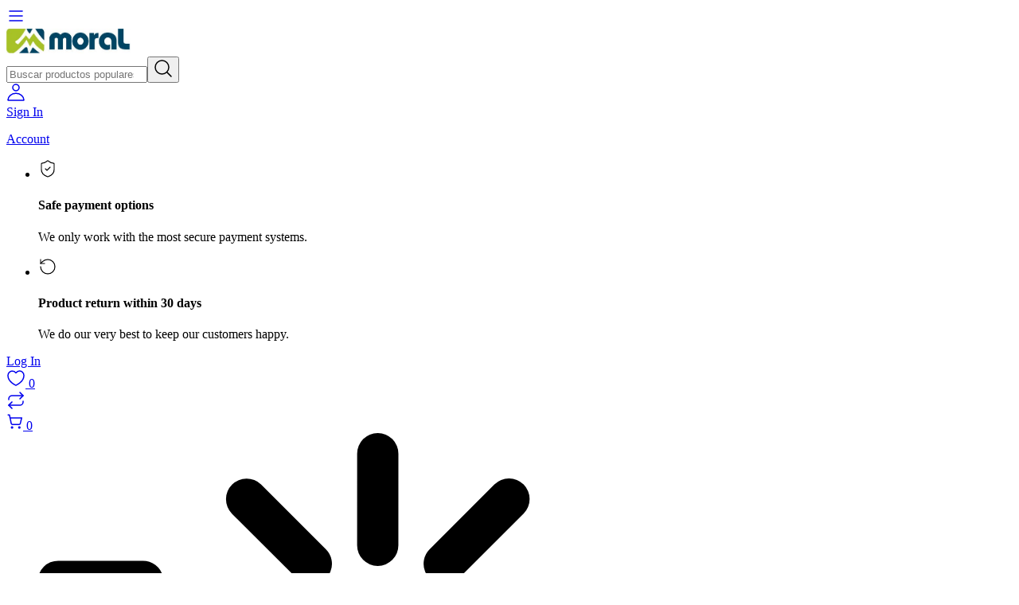

--- FILE ---
content_type: text/html; charset=UTF-8
request_url: https://puertasmoral.com/carpinteria/tableros/
body_size: 27599
content:

<!DOCTYPE html>
<html lang="es" prefix="og: https://ogp.me/ns#">
<head>
	<meta charset="UTF-8">
	<meta http-equiv="X-UA-Compatible" content="IE=edge">
	<meta name="viewport" content="width=device-width, initial-scale=1.0">

		<style>img:is([sizes="auto" i], [sizes^="auto," i]) { contain-intrinsic-size: 3000px 1500px }</style>
	
<!-- Optimización para motores de búsqueda de Rank Math -  https://rankmath.com/ -->
<title>Tableros - Bricolaje Moral</title>
<meta name="description" content="Contamos con una amplia gama de tableros aplicable a soluciones de decoración, interiorismo, carpintería y construcción dentro de un gran abanico de"/>
<meta name="robots" content="index, follow, max-snippet:-1, max-video-preview:-1, max-image-preview:large"/>
<link rel="canonical" href="https://puertasmoral.com/carpinteria/tableros/" />
<meta property="og:locale" content="es_ES" />
<meta property="og:type" content="article" />
<meta property="og:title" content="Tableros - Bricolaje Moral" />
<meta property="og:description" content="Contamos con una amplia gama de tableros aplicable a soluciones de decoración, interiorismo, carpintería y construcción dentro de un gran abanico de" />
<meta property="og:url" content="https://puertasmoral.com/carpinteria/tableros/" />
<meta property="og:site_name" content="Bricolaje Moral" />
<meta name="twitter:card" content="summary_large_image" />
<meta name="twitter:title" content="Tableros - Bricolaje Moral" />
<meta name="twitter:description" content="Contamos con una amplia gama de tableros aplicable a soluciones de decoración, interiorismo, carpintería y construcción dentro de un gran abanico de" />
<meta name="twitter:label1" content="Tiempo de lectura" />
<meta name="twitter:data1" content="4 minutos" />
<!-- /Plugin Rank Math WordPress SEO -->

<link rel='dns-prefetch' href='//fonts.googleapis.com' />
<link rel="alternate" type="application/rss+xml" title="Bricolaje Moral &raquo; Feed" href="https://puertasmoral.com/feed/" />
<link rel="alternate" type="application/rss+xml" title="Bricolaje Moral &raquo; Feed de los comentarios" href="https://puertasmoral.com/comments/feed/" />
<link rel="alternate" type="application/rss+xml" title="Bricolaje Moral &raquo; Comentario Tableros del feed" href="https://puertasmoral.com/carpinteria/tableros/feed/" />
<script type="text/javascript">
/* <![CDATA[ */
window._wpemojiSettings = {"baseUrl":"https:\/\/s.w.org\/images\/core\/emoji\/16.0.1\/72x72\/","ext":".png","svgUrl":"https:\/\/s.w.org\/images\/core\/emoji\/16.0.1\/svg\/","svgExt":".svg","source":{"concatemoji":"https:\/\/puertasmoral.com\/wp-includes\/js\/wp-emoji-release.min.js?ver=6.8.3"}};
/*! This file is auto-generated */
!function(s,n){var o,i,e;function c(e){try{var t={supportTests:e,timestamp:(new Date).valueOf()};sessionStorage.setItem(o,JSON.stringify(t))}catch(e){}}function p(e,t,n){e.clearRect(0,0,e.canvas.width,e.canvas.height),e.fillText(t,0,0);var t=new Uint32Array(e.getImageData(0,0,e.canvas.width,e.canvas.height).data),a=(e.clearRect(0,0,e.canvas.width,e.canvas.height),e.fillText(n,0,0),new Uint32Array(e.getImageData(0,0,e.canvas.width,e.canvas.height).data));return t.every(function(e,t){return e===a[t]})}function u(e,t){e.clearRect(0,0,e.canvas.width,e.canvas.height),e.fillText(t,0,0);for(var n=e.getImageData(16,16,1,1),a=0;a<n.data.length;a++)if(0!==n.data[a])return!1;return!0}function f(e,t,n,a){switch(t){case"flag":return n(e,"\ud83c\udff3\ufe0f\u200d\u26a7\ufe0f","\ud83c\udff3\ufe0f\u200b\u26a7\ufe0f")?!1:!n(e,"\ud83c\udde8\ud83c\uddf6","\ud83c\udde8\u200b\ud83c\uddf6")&&!n(e,"\ud83c\udff4\udb40\udc67\udb40\udc62\udb40\udc65\udb40\udc6e\udb40\udc67\udb40\udc7f","\ud83c\udff4\u200b\udb40\udc67\u200b\udb40\udc62\u200b\udb40\udc65\u200b\udb40\udc6e\u200b\udb40\udc67\u200b\udb40\udc7f");case"emoji":return!a(e,"\ud83e\udedf")}return!1}function g(e,t,n,a){var r="undefined"!=typeof WorkerGlobalScope&&self instanceof WorkerGlobalScope?new OffscreenCanvas(300,150):s.createElement("canvas"),o=r.getContext("2d",{willReadFrequently:!0}),i=(o.textBaseline="top",o.font="600 32px Arial",{});return e.forEach(function(e){i[e]=t(o,e,n,a)}),i}function t(e){var t=s.createElement("script");t.src=e,t.defer=!0,s.head.appendChild(t)}"undefined"!=typeof Promise&&(o="wpEmojiSettingsSupports",i=["flag","emoji"],n.supports={everything:!0,everythingExceptFlag:!0},e=new Promise(function(e){s.addEventListener("DOMContentLoaded",e,{once:!0})}),new Promise(function(t){var n=function(){try{var e=JSON.parse(sessionStorage.getItem(o));if("object"==typeof e&&"number"==typeof e.timestamp&&(new Date).valueOf()<e.timestamp+604800&&"object"==typeof e.supportTests)return e.supportTests}catch(e){}return null}();if(!n){if("undefined"!=typeof Worker&&"undefined"!=typeof OffscreenCanvas&&"undefined"!=typeof URL&&URL.createObjectURL&&"undefined"!=typeof Blob)try{var e="postMessage("+g.toString()+"("+[JSON.stringify(i),f.toString(),p.toString(),u.toString()].join(",")+"));",a=new Blob([e],{type:"text/javascript"}),r=new Worker(URL.createObjectURL(a),{name:"wpTestEmojiSupports"});return void(r.onmessage=function(e){c(n=e.data),r.terminate(),t(n)})}catch(e){}c(n=g(i,f,p,u))}t(n)}).then(function(e){for(var t in e)n.supports[t]=e[t],n.supports.everything=n.supports.everything&&n.supports[t],"flag"!==t&&(n.supports.everythingExceptFlag=n.supports.everythingExceptFlag&&n.supports[t]);n.supports.everythingExceptFlag=n.supports.everythingExceptFlag&&!n.supports.flag,n.DOMReady=!1,n.readyCallback=function(){n.DOMReady=!0}}).then(function(){return e}).then(function(){var e;n.supports.everything||(n.readyCallback(),(e=n.source||{}).concatemoji?t(e.concatemoji):e.wpemoji&&e.twemoji&&(t(e.twemoji),t(e.wpemoji)))}))}((window,document),window._wpemojiSettings);
/* ]]> */
</script>
<link rel='stylesheet' id='embed-pdf-viewer-css' href='https://puertasmoral.com/wp-content/plugins/embed-pdf-viewer/css/embed-pdf-viewer.css?ver=2.4.6' type='text/css' media='screen' />
<style id='wp-emoji-styles-inline-css' type='text/css'>

	img.wp-smiley, img.emoji {
		display: inline !important;
		border: none !important;
		box-shadow: none !important;
		height: 1em !important;
		width: 1em !important;
		margin: 0 0.07em !important;
		vertical-align: -0.1em !important;
		background: none !important;
		padding: 0 !important;
	}
</style>
<link rel='stylesheet' id='wp-block-library-css' href='https://puertasmoral.com/wp-includes/css/dist/block-library/style.min.css?ver=6.8.3' type='text/css' media='all' />
<style id='classic-theme-styles-inline-css' type='text/css'>
/*! This file is auto-generated */
.wp-block-button__link{color:#fff;background-color:#32373c;border-radius:9999px;box-shadow:none;text-decoration:none;padding:calc(.667em + 2px) calc(1.333em + 2px);font-size:1.125em}.wp-block-file__button{background:#32373c;color:#fff;text-decoration:none}
</style>
<style id='pdfemb-pdf-embedder-viewer-style-inline-css' type='text/css'>
.wp-block-pdfemb-pdf-embedder-viewer{max-width:none}

</style>
<style id='global-styles-inline-css' type='text/css'>
:root{--wp--preset--aspect-ratio--square: 1;--wp--preset--aspect-ratio--4-3: 4/3;--wp--preset--aspect-ratio--3-4: 3/4;--wp--preset--aspect-ratio--3-2: 3/2;--wp--preset--aspect-ratio--2-3: 2/3;--wp--preset--aspect-ratio--16-9: 16/9;--wp--preset--aspect-ratio--9-16: 9/16;--wp--preset--color--black: #000000;--wp--preset--color--cyan-bluish-gray: #abb8c3;--wp--preset--color--white: #ffffff;--wp--preset--color--pale-pink: #f78da7;--wp--preset--color--vivid-red: #cf2e2e;--wp--preset--color--luminous-vivid-orange: #ff6900;--wp--preset--color--luminous-vivid-amber: #fcb900;--wp--preset--color--light-green-cyan: #7bdcb5;--wp--preset--color--vivid-green-cyan: #00d084;--wp--preset--color--pale-cyan-blue: #8ed1fc;--wp--preset--color--vivid-cyan-blue: #0693e3;--wp--preset--color--vivid-purple: #9b51e0;--wp--preset--gradient--vivid-cyan-blue-to-vivid-purple: linear-gradient(135deg,rgba(6,147,227,1) 0%,rgb(155,81,224) 100%);--wp--preset--gradient--light-green-cyan-to-vivid-green-cyan: linear-gradient(135deg,rgb(122,220,180) 0%,rgb(0,208,130) 100%);--wp--preset--gradient--luminous-vivid-amber-to-luminous-vivid-orange: linear-gradient(135deg,rgba(252,185,0,1) 0%,rgba(255,105,0,1) 100%);--wp--preset--gradient--luminous-vivid-orange-to-vivid-red: linear-gradient(135deg,rgba(255,105,0,1) 0%,rgb(207,46,46) 100%);--wp--preset--gradient--very-light-gray-to-cyan-bluish-gray: linear-gradient(135deg,rgb(238,238,238) 0%,rgb(169,184,195) 100%);--wp--preset--gradient--cool-to-warm-spectrum: linear-gradient(135deg,rgb(74,234,220) 0%,rgb(151,120,209) 20%,rgb(207,42,186) 40%,rgb(238,44,130) 60%,rgb(251,105,98) 80%,rgb(254,248,76) 100%);--wp--preset--gradient--blush-light-purple: linear-gradient(135deg,rgb(255,206,236) 0%,rgb(152,150,240) 100%);--wp--preset--gradient--blush-bordeaux: linear-gradient(135deg,rgb(254,205,165) 0%,rgb(254,45,45) 50%,rgb(107,0,62) 100%);--wp--preset--gradient--luminous-dusk: linear-gradient(135deg,rgb(255,203,112) 0%,rgb(199,81,192) 50%,rgb(65,88,208) 100%);--wp--preset--gradient--pale-ocean: linear-gradient(135deg,rgb(255,245,203) 0%,rgb(182,227,212) 50%,rgb(51,167,181) 100%);--wp--preset--gradient--electric-grass: linear-gradient(135deg,rgb(202,248,128) 0%,rgb(113,206,126) 100%);--wp--preset--gradient--midnight: linear-gradient(135deg,rgb(2,3,129) 0%,rgb(40,116,252) 100%);--wp--preset--font-size--small: 13px;--wp--preset--font-size--medium: 20px;--wp--preset--font-size--large: 36px;--wp--preset--font-size--x-large: 42px;--wp--preset--spacing--20: 0.44rem;--wp--preset--spacing--30: 0.67rem;--wp--preset--spacing--40: 1rem;--wp--preset--spacing--50: 1.5rem;--wp--preset--spacing--60: 2.25rem;--wp--preset--spacing--70: 3.38rem;--wp--preset--spacing--80: 5.06rem;--wp--preset--shadow--natural: 6px 6px 9px rgba(0, 0, 0, 0.2);--wp--preset--shadow--deep: 12px 12px 50px rgba(0, 0, 0, 0.4);--wp--preset--shadow--sharp: 6px 6px 0px rgba(0, 0, 0, 0.2);--wp--preset--shadow--outlined: 6px 6px 0px -3px rgba(255, 255, 255, 1), 6px 6px rgba(0, 0, 0, 1);--wp--preset--shadow--crisp: 6px 6px 0px rgba(0, 0, 0, 1);}:where(.is-layout-flex){gap: 0.5em;}:where(.is-layout-grid){gap: 0.5em;}body .is-layout-flex{display: flex;}.is-layout-flex{flex-wrap: wrap;align-items: center;}.is-layout-flex > :is(*, div){margin: 0;}body .is-layout-grid{display: grid;}.is-layout-grid > :is(*, div){margin: 0;}:where(.wp-block-columns.is-layout-flex){gap: 2em;}:where(.wp-block-columns.is-layout-grid){gap: 2em;}:where(.wp-block-post-template.is-layout-flex){gap: 1.25em;}:where(.wp-block-post-template.is-layout-grid){gap: 1.25em;}.has-black-color{color: var(--wp--preset--color--black) !important;}.has-cyan-bluish-gray-color{color: var(--wp--preset--color--cyan-bluish-gray) !important;}.has-white-color{color: var(--wp--preset--color--white) !important;}.has-pale-pink-color{color: var(--wp--preset--color--pale-pink) !important;}.has-vivid-red-color{color: var(--wp--preset--color--vivid-red) !important;}.has-luminous-vivid-orange-color{color: var(--wp--preset--color--luminous-vivid-orange) !important;}.has-luminous-vivid-amber-color{color: var(--wp--preset--color--luminous-vivid-amber) !important;}.has-light-green-cyan-color{color: var(--wp--preset--color--light-green-cyan) !important;}.has-vivid-green-cyan-color{color: var(--wp--preset--color--vivid-green-cyan) !important;}.has-pale-cyan-blue-color{color: var(--wp--preset--color--pale-cyan-blue) !important;}.has-vivid-cyan-blue-color{color: var(--wp--preset--color--vivid-cyan-blue) !important;}.has-vivid-purple-color{color: var(--wp--preset--color--vivid-purple) !important;}.has-black-background-color{background-color: var(--wp--preset--color--black) !important;}.has-cyan-bluish-gray-background-color{background-color: var(--wp--preset--color--cyan-bluish-gray) !important;}.has-white-background-color{background-color: var(--wp--preset--color--white) !important;}.has-pale-pink-background-color{background-color: var(--wp--preset--color--pale-pink) !important;}.has-vivid-red-background-color{background-color: var(--wp--preset--color--vivid-red) !important;}.has-luminous-vivid-orange-background-color{background-color: var(--wp--preset--color--luminous-vivid-orange) !important;}.has-luminous-vivid-amber-background-color{background-color: var(--wp--preset--color--luminous-vivid-amber) !important;}.has-light-green-cyan-background-color{background-color: var(--wp--preset--color--light-green-cyan) !important;}.has-vivid-green-cyan-background-color{background-color: var(--wp--preset--color--vivid-green-cyan) !important;}.has-pale-cyan-blue-background-color{background-color: var(--wp--preset--color--pale-cyan-blue) !important;}.has-vivid-cyan-blue-background-color{background-color: var(--wp--preset--color--vivid-cyan-blue) !important;}.has-vivid-purple-background-color{background-color: var(--wp--preset--color--vivid-purple) !important;}.has-black-border-color{border-color: var(--wp--preset--color--black) !important;}.has-cyan-bluish-gray-border-color{border-color: var(--wp--preset--color--cyan-bluish-gray) !important;}.has-white-border-color{border-color: var(--wp--preset--color--white) !important;}.has-pale-pink-border-color{border-color: var(--wp--preset--color--pale-pink) !important;}.has-vivid-red-border-color{border-color: var(--wp--preset--color--vivid-red) !important;}.has-luminous-vivid-orange-border-color{border-color: var(--wp--preset--color--luminous-vivid-orange) !important;}.has-luminous-vivid-amber-border-color{border-color: var(--wp--preset--color--luminous-vivid-amber) !important;}.has-light-green-cyan-border-color{border-color: var(--wp--preset--color--light-green-cyan) !important;}.has-vivid-green-cyan-border-color{border-color: var(--wp--preset--color--vivid-green-cyan) !important;}.has-pale-cyan-blue-border-color{border-color: var(--wp--preset--color--pale-cyan-blue) !important;}.has-vivid-cyan-blue-border-color{border-color: var(--wp--preset--color--vivid-cyan-blue) !important;}.has-vivid-purple-border-color{border-color: var(--wp--preset--color--vivid-purple) !important;}.has-vivid-cyan-blue-to-vivid-purple-gradient-background{background: var(--wp--preset--gradient--vivid-cyan-blue-to-vivid-purple) !important;}.has-light-green-cyan-to-vivid-green-cyan-gradient-background{background: var(--wp--preset--gradient--light-green-cyan-to-vivid-green-cyan) !important;}.has-luminous-vivid-amber-to-luminous-vivid-orange-gradient-background{background: var(--wp--preset--gradient--luminous-vivid-amber-to-luminous-vivid-orange) !important;}.has-luminous-vivid-orange-to-vivid-red-gradient-background{background: var(--wp--preset--gradient--luminous-vivid-orange-to-vivid-red) !important;}.has-very-light-gray-to-cyan-bluish-gray-gradient-background{background: var(--wp--preset--gradient--very-light-gray-to-cyan-bluish-gray) !important;}.has-cool-to-warm-spectrum-gradient-background{background: var(--wp--preset--gradient--cool-to-warm-spectrum) !important;}.has-blush-light-purple-gradient-background{background: var(--wp--preset--gradient--blush-light-purple) !important;}.has-blush-bordeaux-gradient-background{background: var(--wp--preset--gradient--blush-bordeaux) !important;}.has-luminous-dusk-gradient-background{background: var(--wp--preset--gradient--luminous-dusk) !important;}.has-pale-ocean-gradient-background{background: var(--wp--preset--gradient--pale-ocean) !important;}.has-electric-grass-gradient-background{background: var(--wp--preset--gradient--electric-grass) !important;}.has-midnight-gradient-background{background: var(--wp--preset--gradient--midnight) !important;}.has-small-font-size{font-size: var(--wp--preset--font-size--small) !important;}.has-medium-font-size{font-size: var(--wp--preset--font-size--medium) !important;}.has-large-font-size{font-size: var(--wp--preset--font-size--large) !important;}.has-x-large-font-size{font-size: var(--wp--preset--font-size--x-large) !important;}
:where(.wp-block-post-template.is-layout-flex){gap: 1.25em;}:where(.wp-block-post-template.is-layout-grid){gap: 1.25em;}
:where(.wp-block-columns.is-layout-flex){gap: 2em;}:where(.wp-block-columns.is-layout-grid){gap: 2em;}
:root :where(.wp-block-pullquote){font-size: 1.5em;line-height: 1.6;}
</style>
<link rel='stylesheet' id='contact-form-7-css' href='https://puertasmoral.com/wp-content/plugins/contact-form-7/includes/css/styles.css?ver=6.1.4' type='text/css' media='all' />
<link rel='stylesheet' id='shared-files-css' href='https://puertasmoral.com/wp-content/plugins/shared-files/dist/css/p.css?ver=1.7.56' type='text/css' media='all' />
<style id='shared-files-inline-css' type='text/css'>

        ul.sf-termlist,
        .sf-taglist {
          columns: 240px 5;
        }.shared-files-container .shared-files-main-file-list li { margin-bottom: 16px; } .shared-files-main-elements { background: #f7f7f7; padding: 20px 10px; border-radius: 10px; } 
</style>
<link rel='stylesheet' id='shared-files-basiclightbox-css' href='https://puertasmoral.com/wp-content/plugins/shared-files/dist/basiclightbox/basicLightbox.min.css?ver=1.7.56' type='text/css' media='all' />
<style id='woocommerce-inline-inline-css' type='text/css'>
.woocommerce form .form-row .required { visibility: visible; }
</style>
<link rel='stylesheet' id='cmplz-general-css' href='https://puertasmoral.com/wp-content/plugins/complianz-gdpr-premium/assets/css/cookieblocker.min.css?ver=1739621304' type='text/css' media='all' />
<link rel='stylesheet' id='klb-single-ajax-css' href='https://puertasmoral.com/wp-content/plugins/ignavo-core/woocommerce-filter/single-ajax/css/single-ajax.css?ver=1.0' type='text/css' media='all' />
<link rel='stylesheet' id='klb-notice-ajax-css' href='https://puertasmoral.com/wp-content/plugins/ignavo-core/woocommerce-filter/notice-ajax/css/notice-ajax.css?ver=1.0' type='text/css' media='all' />
<link rel='stylesheet' id='klbtheme-swatches-css' href='https://puertasmoral.com/wp-content/plugins/ignavo-core/woocommerce-filter/swatches/css/swatches.css?ver=6.8.3' type='text/css' media='all' />
<link rel='stylesheet' id='klb-back-to-top-css' href='https://puertasmoral.com/wp-content/plugins/ignavo-core/woocommerce-filter/back-to-top/css/back-to-top.css?ver=1.0' type='text/css' media='all' />
<link rel='stylesheet' id='ignavo-single-gallery-css' href='https://puertasmoral.com/wp-content/plugins/ignavo-core/woocommerce-filter/single-gallery/css/single-gallery.css?ver=1.0' type='text/css' media='all' />
<link rel='stylesheet' id='ignavo-ajax-search-css' href='https://puertasmoral.com/wp-content/plugins/ignavo-core/woocommerce-filter/ajax-search/css/ajax-search.css?ver=1.0' type='text/css' media='all' />
<link rel='stylesheet' id='klb-product-badge-css' href='https://puertasmoral.com/wp-content/plugins/ignavo-core/woocommerce-filter/product-badge/css/product-badge.css?ver=1.0' type='text/css' media='all' />
<link rel='stylesheet' id='ignavo-wishlist-css' href='https://puertasmoral.com/wp-content/plugins/ignavo-core/woocommerce-filter/wishlist/css/wishlist.css?ver=1.0' type='text/css' media='all' />
<link rel='stylesheet' id='klbcp-frontend-css' href='https://puertasmoral.com/wp-content/plugins/ignavo-core/woocommerce-filter/compare/css/compare.css?ver=1.0' type='text/css' media='all' />
<link rel='stylesheet' id='klb-single-low-stock-css' href='https://puertasmoral.com/wp-content/plugins/ignavo-core/woocommerce-filter/single-low-stock/css/single-low-stock.css?ver=1.0' type='text/css' media='all' />
<link rel='stylesheet' id='bootstrap-css' href='https://puertasmoral.com/wp-content/themes/ignavo/assets/css/bootstrap.css?ver=1.0.3' type='text/css' media='all' />
<link rel='stylesheet' id='swiper-bundle-css' href='https://puertasmoral.com/wp-content/themes/ignavo/assets/css/swiper-bundle.min.css?ver=1.0.3' type='text/css' media='all' />
<link rel='stylesheet' id='ignavo-klbtheme-social-css' href='https://puertasmoral.com/wp-content/themes/ignavo/assets/css/klbtheme-social.css?ver=1.0.3' type='text/css' media='all' />
<link rel='stylesheet' id='ignavo-klbtheme-icons-css' href='https://puertasmoral.com/wp-content/themes/ignavo/assets/css/klbtheme.css?ver=1.0.3' type='text/css' media='all' />
<link rel='stylesheet' id='magnific-popup-css' href='https://puertasmoral.com/wp-content/themes/ignavo/assets/css/magnific-popup.css?ver=1.0.3' type='text/css' media='all' />
<link rel='stylesheet' id='select2-min-css' href='https://puertasmoral.com/wp-content/themes/ignavo/assets/css/select2.min.css?ver=1.0.3' type='text/css' media='all' />
<link rel='stylesheet' id='ignavo-base-css' href='https://puertasmoral.com/wp-content/themes/ignavo/assets/css/base.css?ver=1.0.3' type='text/css' media='all' />
<link rel='stylesheet' id='helpers-css' href='https://puertasmoral.com/wp-content/themes/ignavo/assets/css/helpers.css?ver=1.0.3' type='text/css' media='all' />
<link rel='stylesheet' id='ignavo-font-url-css' href='//fonts.googleapis.com/css2?family=Inter:ital,opsz,wght@0,14..32,100..900;1,14..32,100..900&#038;subset=latin,latin-ext' type='text/css' media='all' />
<link rel='stylesheet' id='ignavo-style-css' href='https://puertasmoral.com/wp-content/themes/ignavo-child/style.css?ver=6.8.3' type='text/css' media='all' />
<link rel='stylesheet' id='elementor-frontend-css' href='https://puertasmoral.com/wp-content/plugins/elementor/assets/css/frontend.min.css?ver=3.33.6' type='text/css' media='all' />
<link rel='stylesheet' id='widget-image-css' href='https://puertasmoral.com/wp-content/plugins/elementor/assets/css/widget-image.min.css?ver=3.33.6' type='text/css' media='all' />
<link rel='stylesheet' id='widget-heading-css' href='https://puertasmoral.com/wp-content/plugins/elementor/assets/css/widget-heading.min.css?ver=3.33.6' type='text/css' media='all' />
<link rel='stylesheet' id='widget-nav-menu-css' href='https://puertasmoral.com/wp-content/plugins/elementor-pro/assets/css/widget-nav-menu.min.css?ver=3.28.1' type='text/css' media='all' />
<link rel='stylesheet' id='widget-icon-list-css' href='https://puertasmoral.com/wp-content/plugins/elementor/assets/css/widget-icon-list.min.css?ver=3.33.6' type='text/css' media='all' />
<link rel='stylesheet' id='widget-social-icons-css' href='https://puertasmoral.com/wp-content/plugins/elementor/assets/css/widget-social-icons.min.css?ver=3.33.6' type='text/css' media='all' />
<link rel='stylesheet' id='e-apple-webkit-css' href='https://puertasmoral.com/wp-content/plugins/elementor/assets/css/conditionals/apple-webkit.min.css?ver=3.33.6' type='text/css' media='all' />
<link rel='stylesheet' id='elementor-icons-css' href='https://puertasmoral.com/wp-content/plugins/elementor/assets/lib/eicons/css/elementor-icons.min.css?ver=5.44.0' type='text/css' media='all' />
<link rel='stylesheet' id='font-awesome-5-all-css' href='https://puertasmoral.com/wp-content/plugins/elementor/assets/lib/font-awesome/css/all.min.css?ver=3.33.6' type='text/css' media='all' />
<link rel='stylesheet' id='font-awesome-4-shim-css' href='https://puertasmoral.com/wp-content/plugins/elementor/assets/lib/font-awesome/css/v4-shims.min.css?ver=3.33.6' type='text/css' media='all' />
<link rel='stylesheet' id='ppom-main-css' href='https://puertasmoral.com/wp-content/plugins/woocommerce-product-addon/css/ppom-style.css?ver=33.0.16' type='text/css' media='all' />
<link rel='stylesheet' id='elementor-post-509-css' href='https://puertasmoral.com/wp-content/uploads/elementor/css/post-509.css?ver=1768907489' type='text/css' media='all' />
<link rel='stylesheet' id='searchwp-forms-css' href='https://puertasmoral.com/wp-content/plugins/searchwp/assets/css/frontend/search-forms.min.css?ver=4.4.0' type='text/css' media='all' />
<style id='posts-table-pro-head-inline-css' type='text/css'>
table.posts-data-table { visibility: hidden; }
</style>
<link rel='stylesheet' id='parent-style-css' href='https://puertasmoral.com/wp-content/themes/ignavo/style.css?ver=6.8.3' type='text/css' media='all' />
<link rel='stylesheet' id='ignavo-child-style-css' href='https://puertasmoral.com/wp-content/themes/ignavo-child/style.css?ver=1.0.3' type='text/css' media='all' />
<link rel='stylesheet' id='wapf-frontend-css' href='https://puertasmoral.com/wp-content/plugins/advanced-product-fields-for-woocommerce-pro-2.7.11/assets/css/frontend.min.css?ver=2711-bta' type='text/css' media='all' />
<link rel='stylesheet' id='elementor-gf-poppins-css' href='https://fonts.googleapis.com/css?family=Poppins:100,100italic,200,200italic,300,300italic,400,400italic,500,500italic,600,600italic,700,700italic,800,800italic,900,900italic&#038;display=auto' type='text/css' media='all' />
<link rel='stylesheet' id='elementor-icons-shared-0-css' href='https://puertasmoral.com/wp-content/plugins/elementor/assets/lib/font-awesome/css/fontawesome.min.css?ver=5.15.3' type='text/css' media='all' />
<link rel='stylesheet' id='elementor-icons-fa-solid-css' href='https://puertasmoral.com/wp-content/plugins/elementor/assets/lib/font-awesome/css/solid.min.css?ver=5.15.3' type='text/css' media='all' />
<link rel='stylesheet' id='elementor-icons-fa-brands-css' href='https://puertasmoral.com/wp-content/plugins/elementor/assets/lib/font-awesome/css/brands.min.css?ver=5.15.3' type='text/css' media='all' />
<script type="text/template" id="tmpl-variation-template">
	<div class="woocommerce-variation-description">{{{ data.variation.variation_description }}}</div>
	<div class="woocommerce-variation-price">{{{ data.variation.price_html }}}</div>
	<div class="woocommerce-variation-availability">{{{ data.variation.availability_html }}}</div>
</script>
<script type="text/template" id="tmpl-unavailable-variation-template">
	<p role="alert">Lo siento, este producto no está disponible. Por favor, elige otra combinación.</p>
</script>
<script type="text/javascript" src="https://puertasmoral.com/wp-includes/js/jquery/jquery.min.js?ver=3.7.1" id="jquery-core-js"></script>
<script type="text/javascript" src="https://puertasmoral.com/wp-includes/js/jquery/jquery-migrate.min.js?ver=3.4.1" id="jquery-migrate-js"></script>
<script type="text/javascript" id="jquery-js-after">
/* <![CDATA[ */
if (typeof (window.wpfReadyList) == "undefined") {
			var v = jQuery.fn.jquery;
			if (v && parseInt(v) >= 3 && window.self === window.top) {
				var readyList=[];
				window.originalReadyMethod = jQuery.fn.ready;
				jQuery.fn.ready = function(){
					if(arguments.length && arguments.length > 0 && typeof arguments[0] === "function") {
						readyList.push({"c": this, "a": arguments});
					}
					return window.originalReadyMethod.apply( this, arguments );
				};
				window.wpfReadyList = readyList;
			}}
/* ]]> */
</script>
<script type="text/javascript" src="https://puertasmoral.com/wp-content/plugins/shared-files/dist/js/p.js?ver=1.7.56" id="shared-files-js"></script>
<script type="text/javascript" id="shared-files-js-after">
/* <![CDATA[ */
jQuery(document).ready(function($) {
      if (typeof ajaxurl === 'undefined') {
        ajaxurl = 'https://puertasmoral.com/wp-admin/admin-ajax.php'; // get ajaxurl
      }
      });
/* ]]> */
</script>
<script type="text/javascript" src="https://puertasmoral.com/wp-content/plugins/shared-files/dist/basiclightbox/basicLightbox.min.js?ver=1.7.56" id="shared-files-basiclightbox-js"></script>
<script type="text/javascript" src="https://puertasmoral.com/wp-content/plugins/woocommerce/assets/js/jquery-blockui/jquery.blockUI.min.js?ver=2.7.0-wc.10.4.3" id="wc-jquery-blockui-js" defer="defer" data-wp-strategy="defer"></script>
<script type="text/javascript" id="wc-add-to-cart-js-extra">
/* <![CDATA[ */
var wc_add_to_cart_params = {"ajax_url":"\/wp-admin\/admin-ajax.php","wc_ajax_url":"\/?wc-ajax=%%endpoint%%","i18n_view_cart":"Ver carrito","cart_url":"https:\/\/puertasmoral.com\/pergo-durability-boots\/","is_cart":"","cart_redirect_after_add":"no"};
/* ]]> */
</script>
<script type="text/javascript" src="https://puertasmoral.com/wp-content/plugins/woocommerce/assets/js/frontend/add-to-cart.min.js?ver=10.4.3" id="wc-add-to-cart-js" defer="defer" data-wp-strategy="defer"></script>
<script type="text/javascript" src="https://puertasmoral.com/wp-content/plugins/woocommerce/assets/js/js-cookie/js.cookie.min.js?ver=2.1.4-wc.10.4.3" id="wc-js-cookie-js" data-wp-strategy="defer"></script>
<script type="text/javascript" id="woocommerce-js-extra">
/* <![CDATA[ */
var woocommerce_params = {"ajax_url":"\/wp-admin\/admin-ajax.php","wc_ajax_url":"\/?wc-ajax=%%endpoint%%","i18n_password_show":"Mostrar contrase\u00f1a","i18n_password_hide":"Ocultar contrase\u00f1a"};
/* ]]> */
</script>
<script type="text/javascript" src="https://puertasmoral.com/wp-content/plugins/woocommerce/assets/js/frontend/woocommerce.min.js?ver=10.4.3" id="woocommerce-js" defer="defer" data-wp-strategy="defer"></script>
<script type="text/javascript" src="https://puertasmoral.com/wp-content/plugins/ignavo-core/woocommerce-filter/single-ajax/js/single-ajax.js?ver=1.0" id="klb-single-ajax-js"></script>
<script type="text/javascript" id="wc-cart-fragments-js-extra">
/* <![CDATA[ */
var wc_cart_fragments_params = {"ajax_url":"\/wp-admin\/admin-ajax.php","wc_ajax_url":"\/?wc-ajax=%%endpoint%%","cart_hash_key":"wc_cart_hash_dc9f2a9c99cc9747b086713ce4ceb16f","fragment_name":"wc_fragments_dc9f2a9c99cc9747b086713ce4ceb16f","request_timeout":"5000"};
/* ]]> */
</script>
<script type="text/javascript" src="https://puertasmoral.com/wp-content/plugins/woocommerce/assets/js/frontend/cart-fragments.min.js?ver=10.4.3" id="wc-cart-fragments-js" defer="defer" data-wp-strategy="defer"></script>
<script type="text/javascript" src="https://puertasmoral.com/wp-content/plugins/ignavo-core/woocommerce-filter/notice-ajax/js/notice-ajax.js?ver=1.0" id="klb-notice-ajax-js"></script>
<script type="text/javascript" src="https://puertasmoral.com/wp-includes/js/underscore.min.js?ver=1.13.7" id="underscore-js"></script>
<script type="text/javascript" id="wp-util-js-extra">
/* <![CDATA[ */
var _wpUtilSettings = {"ajax":{"url":"\/wp-admin\/admin-ajax.php"}};
/* ]]> */
</script>
<script type="text/javascript" src="https://puertasmoral.com/wp-includes/js/wp-util.min.js?ver=6.8.3" id="wp-util-js"></script>
<script type="text/javascript" id="wc-add-to-cart-variation-js-extra">
/* <![CDATA[ */
var wc_add_to_cart_variation_params = {"wc_ajax_url":"\/?wc-ajax=%%endpoint%%","i18n_no_matching_variations_text":"Lo siento, no hay productos que igualen tu selecci\u00f3n. Por favor, escoge una combinaci\u00f3n diferente.","i18n_make_a_selection_text":"Elige las opciones del producto antes de a\u00f1adir este producto a tu carrito.","i18n_unavailable_text":"Lo siento, este producto no est\u00e1 disponible. Por favor, elige otra combinaci\u00f3n.","i18n_reset_alert_text":"Se ha restablecido tu selecci\u00f3n. Por favor, elige alguna opci\u00f3n del producto antes de poder a\u00f1adir este producto a tu carrito."};
/* ]]> */
</script>
<script type="text/javascript" src="https://puertasmoral.com/wp-content/plugins/woocommerce/assets/js/frontend/add-to-cart-variation.min.js?ver=10.4.3" id="wc-add-to-cart-variation-js" defer="defer" data-wp-strategy="defer"></script>
<script type="text/javascript" src="https://puertasmoral.com/wp-content/plugins/ignavo-core/woocommerce-filter/back-to-top/js/back-to-top.js?ver=1.0" id="klb-back-to-top-js"></script>
<script type="text/javascript" id="ignavo-ajax-search-js-extra">
/* <![CDATA[ */
var ignavosearch = {"ajaxurl":"https:\/\/puertasmoral.com\/wp-admin\/admin-ajax.php"};
/* ]]> */
</script>
<script type="text/javascript" src="https://puertasmoral.com/wp-content/plugins/ignavo-core/woocommerce-filter/ajax-search/js/ajax-search.js?ver=1.0" id="ignavo-ajax-search-js"></script>
<script type="text/javascript" id="ignavo-wishlist-js-extra">
/* <![CDATA[ */
var klbwl_vars = {"ajax_url":"https:\/\/puertasmoral.com\/wp-admin\/admin-ajax.php","wishlist_url":"https:\/\/puertasmoral.com\/inicio\/pexels-photo-164005\/","empty_confirm":"This action cannot be undone. Are you sure?","delete_confirm":"This action cannot be undone. Are you sure?","menu_text":"Wishlist","button_text":"Agregar a la lista de deseos","button_text_added":"View wishlist"};
/* ]]> */
</script>
<script type="text/javascript" src="https://puertasmoral.com/wp-content/plugins/ignavo-core/woocommerce-filter/wishlist/js/wishlist.js?ver=1" id="ignavo-wishlist-js"></script>
<script type="text/javascript" src="https://puertasmoral.com/wp-content/themes/ignavo/includes/pjax/js/helpers.js?ver=1.0" id="pjax-helpers-js"></script>
<script type="text/javascript" src="https://puertasmoral.com/wp-content/plugins/elementor/assets/lib/font-awesome/js/v4-shims.min.js?ver=3.33.6" id="font-awesome-4-shim-js"></script>
<link rel="https://api.w.org/" href="https://puertasmoral.com/wp-json/" /><link rel="alternate" title="JSON" type="application/json" href="https://puertasmoral.com/wp-json/wp/v2/pages/171" /><link rel="EditURI" type="application/rsd+xml" title="RSD" href="https://puertasmoral.com/xmlrpc.php?rsd" />
<meta name="generator" content="WordPress 6.8.3" />
<link rel='shortlink' href='https://puertasmoral.com/?p=171' />
<link rel="alternate" title="oEmbed (JSON)" type="application/json+oembed" href="https://puertasmoral.com/wp-json/oembed/1.0/embed?url=https%3A%2F%2Fpuertasmoral.com%2Fcarpinteria%2Ftableros%2F" />
<link rel="alternate" title="oEmbed (XML)" type="text/xml+oembed" href="https://puertasmoral.com/wp-json/oembed/1.0/embed?url=https%3A%2F%2Fpuertasmoral.com%2Fcarpinteria%2Ftableros%2F&#038;format=xml" />
<meta name="ti-site-data" content="eyJyIjoiMTowITc6MCEzMDowIiwibyI6Imh0dHBzOlwvXC9wdWVydGFzbW9yYWwuY29tXC93cC1hZG1pblwvYWRtaW4tYWpheC5waHA/YWN0aW9uPXRpX29ubGluZV91c2Vyc19nb29nbGUmYW1wO3A9JTJGY2FycGludGVyaWElMkZ0YWJsZXJvcyUyRiZhbXA7X3dwbm9uY2U9ODgxYWZlYTZkYyJ9" /><!-- This site is powered by WooCommerce Redsys Gateway Light v.6.5.0 - https://es.wordpress.org/plugins/woo-redsys-gateway-light/ -->
<style type="text/css">




	.widget_klb_product_categories .widget-checkbox-list > ul {
		height: 350px;
		overflow-y: auto;
	}

	.widget_klb_product_categories .widget-checkbox-list > ul::-webkit-scrollbar {
		width: 3px;
	}

	.widget_klb_product_categories .widget-checkbox-list > ul::-webkit-scrollbar-track {
		background-color: #f6f4f0;
		border-radius: 9px;
	}

	.widget_klb_product_categories .widget-checkbox-list > ul::-webkit-scrollbar-thumb {
		background-color: #c1c1c1;
		border-radius: 9px;
	}






.site-header .site-brand img {
	width: 156px;
}


@media (max-width: 768px){
	.site-header .site-brand img, .site-drawer .site-brand img{
		width: 130px;
	}
}

.site-header.header-type1 .header-topbar {
	background-color: ;
	color: ;
}

.site-header.header-type1 .header-topbar.border-content .site-header-inner::after{
	background-color: ;
}

.site-header.header-type1 .header-topbar .site-navigation > ul > li:hover > a {
    color: ;
}

.site-header.header-type1 .header-topbar .site-navigation.navigation-horizontal > ul .sub-menu li > a {
    color: ;
}

.site-header.header-type1 .header-topbar .site-navigation.navigation-horizontal > ul .sub-menu li > a:hover {
    color: ;
}

.site-header.header-type1 .header-main {
	background-color: ;
}

.site-header.header-type1 .header-main.border-full::after{
	background-color: ;
}

.site-header.header-type1 .header-main .site-action-button .site-action-icon{
	background-color: ;
	border-color: ;
	color: ;
}

.site-header.header-type1 .header-main .site-action-button:hover .site-action-icon{
	background-color: ;
	border-color: ;
	color: ;
}

.site-header.header-type1 .header-bottom {
	background-color: ;
	color: ;
}

.site-header.header-type1 .header-bottom.border-full::after{
	background-color: ;
}

.site-header.header-type1 .header-bottom .site-navigation.primary-menu > ul > li > a:hover{
	color: ;
}

.site-header.header-type1 .header-bottom .site-navigation.navigation-horizontal > ul > li.mega-menu > .sub-menu li.menu-item-has-children > a{
	color: ;
}

.site-header.header-type1 .header-bottom .site-navigation.navigation-horizontal > ul .sub-menu li > a{
	color: ;
}

.site-header.header-type1 .header-bottom .site-navigation.navigation-horizontal > ul .sub-menu li > a:hover{
	color: ;
}

.site-header.header-type2 .header-topbar {
	background-color: ;
	color: ;
}

.site-header.header-type2 .header-topbar.border-content .site-header-inner::after{
	background-color: ;
}

.site-header.header-type2 .header-topbar .site-navigation > ul > li:hover > a {
    color: ;
}

.site-header.header-type2 .header-topbar .site-navigation.navigation-horizontal > ul .sub-menu li > a {
    color: ;
}

.site-header.header-type2 .header-topbar .site-navigation.navigation-horizontal > ul .sub-menu li > a:hover {
    color: ;
}

.site-header.header-type2 .header-main {
	background-color: ;
}

.site-header.header-type2 .header-main.border-full::after{
	background-color: ;
}

.site-header.header-type2 .header-main .site-action-button .site-action-icon{
	background-color: ;
	border-color: ;
	color: ;
}

.site-header.header-type2 .header-main .site-action-button:hover .site-action-icon{
	background-color: ;
	border-color: ;
	color: ;
}

.site-header.header-type2 .header-bottom {
	background-color: ;
	color: ;
}

.site-header.header-type2 .header-bottom.border-full::after{
	background-color: ;
}

.site-header.header-type2 .header-bottom .site-navigation.primary-menu > ul > li > a:hover{
	color: ;
}

.site-header.header-type2 .header-bottom .site-navigation.navigation-horizontal > ul > li.mega-menu > .sub-menu li.menu-item-has-children > a{
	color: ;
}

.site-header.header-type2 .header-bottom .site-navigation.navigation-horizontal > ul .sub-menu li > a{
	color: ;
}

.site-header.header-type2 .header-bottom .site-navigation.navigation-horizontal > ul .sub-menu li > a:hover{
	color: ;
}

.site-header.header-type3 .header-topbar {
	background-color: #eff4f7;
	color: ;
}

.site-header.header-type3 .header-topbar.border-content .site-header-inner::after{
	background-color: ;
}

.site-header.header-type3 .header-topbar .site-navigation > ul > li:hover > a {
    color: ;
}

.site-header.header-type3 .header-topbar .site-navigation.navigation-horizontal > ul .sub-menu li > a {
    color: ;
}

.site-header.header-type3 .header-topbar .site-navigation.navigation-horizontal > ul .sub-menu li > a:hover {
    color: ;
}

.site-header.header-type3 .header-main {
	background-color: #ffffff;
}

.site-header.header-type3 .header-main.border-full::after{
	background-color: ;
}

.site-header.header-type3 .header-main .site-action-button .site-action-icon{
	background-color: ;
	border-color: ;
	color: ;
}

.site-header.header-type3 .header-main .site-action-button:hover .site-action-icon{
	background-color: ;
	border-color: ;
	color: ;
}

.site-header.header-type3 .header-bottom {
	background-color: ;
	color: ;
}

.site-header.header-type3 .header-bottom.border-full::after{
	background-color: ;
}

.site-header.header-type3 .header-bottom .site-navigation.primary-menu > ul > li > a:hover{
	color: ;
}

.site-header.header-type3 .header-bottom .site-navigation.navigation-horizontal > ul > li.mega-menu > .sub-menu li.menu-item-has-children > a{
	color: ;
}

.site-header.header-type3 .header-bottom .site-navigation.navigation-horizontal > ul .sub-menu li > a{
	color: ;
}

.site-header.header-type3 .header-bottom .site-navigation.navigation-horizontal > ul .sub-menu li > a:hover{
	color: ;
}

.site-header.header-type4 .header-topbar {
	background-color: ;
	color: ;
}

.site-header.header-type4 .header-topbar.border-content .site-header-inner::after{
	background-color: ;
}

.site-header.header-type4 .header-topbar .site-navigation > ul > li:hover > a {
    color: ;
}

.site-header.header-type4 .header-topbar .site-navigation.navigation-horizontal > ul .sub-menu li > a {
    color: ;
}

.site-header.header-type4 .header-topbar .site-navigation.navigation-horizontal > ul .sub-menu li > a:hover {
    color: ;
}

.site-header.header-type4 .header-main {
	background-color: ;
}

.site-header.header-type4 .header-main.border-full::after{
	background-color: ;
}

.site-header.header-type4 .header-main .site-action-button .site-action-icon{
	background-color: ;
	border-color: ;
	color: ;
}

.site-header.header-type4 .header-main .site-action-button:hover .site-action-icon{
	background-color: ;
	border-color: ;
	color: ;
}

.site-header.header-type4 .header-bottom {
	background-color: ;
	color: ;
}

.site-header.header-type4 .header-bottom.border-full::after{
	background-color: ;
}

.site-header.header-type4 .header-bottom .site-navigation.primary-menu > ul > li > a:hover{
	color: ;
}

.site-header.header-type4 .header-bottom .site-navigation.navigation-horizontal > ul > li.mega-menu > .sub-menu li.menu-item-has-children > a{
	color: ;
}

.site-header.header-type4 .header-bottom .site-navigation.navigation-horizontal > ul .sub-menu li > a{
	color: ;
}

.site-header.header-type4 .header-bottom .site-navigation.navigation-horizontal > ul .sub-menu li > a:hover{
	color: ;
}

.site-header.header-type5 .header-topbar {
	background-color: ;
	color: ;
}

.site-header.header-type5 .header-topbar.border-content .site-header-inner::after{
	background-color: ;
}

.site-header.header-type5 .header-topbar .site-navigation > ul > li:hover > a {
    color: ;
}

.site-header.header-type5 .header-topbar .site-navigation.navigation-horizontal > ul .sub-menu li > a {
    color: ;
}

.site-header.header-type5 .header-topbar .site-navigation.navigation-horizontal > ul .sub-menu li > a:hover {
    color: ;
}

.site-header.header-type5 .header-main {
	background-color: ;
}

.site-header.header-type5 .header-main.border-full::after{
	background-color: ;
}

.site-header.header-type5 .header-main .site-action-button .site-action-icon{
	background-color: ;
	border-color: ;
	color: ;
}

.site-header.header-type5 .header-main .site-action-button:hover .site-action-icon{
	background-color: ;
	border-color: ;
	color: ;
}

.site-header.header-type5 .header-bottom {
	background-color: ;
	color: ;
}

.site-header.header-type5 .header-bottom.border-full::after{
	background-color: ;
}

.site-header.header-type5 .header-bottom .site-navigation.primary-menu > ul > li > a:hover{
	color: ;
}

.site-header.header-type5 .header-bottom .site-navigation.navigation-horizontal > ul > li.mega-menu > .sub-menu li.menu-item-has-children > a{
	color: ;
}

.site-header.header-type5 .header-bottom .site-navigation.navigation-horizontal > ul .sub-menu li > a{
	color: ;
}

.site-header.header-type5 .header-bottom .site-navigation.navigation-horizontal > ul .sub-menu li > a:hover{
	color: ;
}

.site-mini-cart p.woocommerce-mini-cart__buttons.buttons a:not(.checkout){
	background-color: ;
	color: ;
}

.site-mini-cart p.woocommerce-mini-cart__buttons.buttons a:not(.checkout):hover{
	background-color: ;
	color: ;
}

.site-mini-cart p.woocommerce-mini-cart__buttons.buttons a.checkout{
	background-color: ;
	border-color: ;
	color: ;
}

.site-mini-cart p.woocommerce-mini-cart__buttons.buttons a.checkout:hover{
	background-color: ;
	border-color: ;
	color: ;
}

.klb-mobile-bottom.site-mobile-navigation .site-mobile-navigation-inner ul li a .mobile-menu-label{
	color: ;
}

.klb-mobile-bottom.site-mobile-navigation .site-mobile-navigation-inner ul li .mobile-navigation-icon{
	color: ;
}

.klb-mobile-bottom.site-mobile-navigation .site-mobile-navigation-inner{
	background-color: ;
	border-color: ;
}

.single-product .main-content {
	background-color: ;
}

.single-product .klb-flexslider-thumbnail .flex-control-thumbs li img.flex-active{
	border-color: ;
}

.single-product .product-header .product_title{
	color: ;
}

.single-product .product-header .product-stock.in-stock{
	color: ;
}

.single-product .product-header .product-stock.in-stock::before{
	background-color: ;
}

.single-product .product-header .product-stock.out-of-stock{
	color: ;
}

.single-product-wrapper .product-detail-column .product-price-wrapper .price del{
	color: ;
}

.single-product-wrapper .product-detail-column .product-price-wrapper .price ins{
	color: ;
}

.single-product-wrapper .product-detail-column .orderon-whatsapp a{
	background-color:  !important;
	color:  !important;
}

.single-product-wrapper .product-detail-column .orderon-whatsapp a:hover{
	background-color:  !important;
	color:  !important;
}

.single-product-wrapper .product-detail-column .woocommerce-product-details__short-description{
	color: ;
}

.single-product-wrapper .product-detail-column form.cart .single_add_to_cart_button{
	background-color: ;
	color: ;
}

.single-product-wrapper .product-detail-column form.cart .single_add_to_cart_button:hover{
	background-color: ;
	color: ;
}

.single-product-wrapper .product-detail-column .buy_now_button{
	background-color: ;
	color: ;
}

.single-product-wrapper .product-detail-column .buy_now_button:hover{
	background-color: ;
	color: ;
}

.single-product-wrapper .product-detail-column .cart-actions .product-wishlist a.klbwl-btn{
	color: ;
}

.single-product-wrapper .product-detail-column .cart-actions .product-compare a.klbcp-btn{
	color: ;
}

.site-footer .site-footer-row.footer-newsletter {
	background-color: ;
}

.site-footer .site-footer-row.footer-newsletter, .site-footer .site-footer-row.footer-widgets {
	border-top-color: ;
}

.site-footer .footer-newsletter .newsletter-text .entry-title {
    color: ;
}

.site-footer .footer-newsletter .newsletter-text p{
	color: ;
}

.site-footer .site-footer-row.footer-widgets, .site-footer .site-footer-row.footer-info{
	background-color: ;
}

.site-footer .site-footer-row.bordered-content .site-footer-inner{
	border-color: ;
}

.site-footer .footer-widgets .widget .widget-title , .site-footer .footer-widgets .site-contact a{
	color: ;
}

.site-footer .site-footer-widgets .widget .menu a , .site-footer .widget .site-contact ul li a .contact-detail p{
	color: ;
}

.site-footer .site-social.bg-white-light a{
	background-color: ;
}

.site-footer .site-social.color-white a{
	color: ;
}

.site-footer .footer-info .site-info-social > span, .site-footer .footer-info .site-apps > span{
	color: ;
}

.site-footer .site-footer-row.footer-copyright{
	background-color: ;
}

.site-footer .footer-copyright .site-copyright {
	color: ;
}

:root {
--theme-body-font: "Inter", sans-serif;--theme-body-font-size: 16px;--theme-heading-font: "Inter", sans-serif;--theme-product-price-font: Oswald;--price-font-weight: 600;}

</style>
<link rel="pingback" href="https://puertasmoral.com/xmlrpc.php">	<noscript><style>.woocommerce-product-gallery{ opacity: 1 !important; }</style></noscript>
	<meta name="generator" content="Elementor 3.33.6; features: additional_custom_breakpoints; settings: css_print_method-external, google_font-enabled, font_display-auto">
			<style>
				.e-con.e-parent:nth-of-type(n+4):not(.e-lazyloaded):not(.e-no-lazyload),
				.e-con.e-parent:nth-of-type(n+4):not(.e-lazyloaded):not(.e-no-lazyload) * {
					background-image: none !important;
				}
				@media screen and (max-height: 1024px) {
					.e-con.e-parent:nth-of-type(n+3):not(.e-lazyloaded):not(.e-no-lazyload),
					.e-con.e-parent:nth-of-type(n+3):not(.e-lazyloaded):not(.e-no-lazyload) * {
						background-image: none !important;
					}
				}
				@media screen and (max-height: 640px) {
					.e-con.e-parent:nth-of-type(n+2):not(.e-lazyloaded):not(.e-no-lazyload),
					.e-con.e-parent:nth-of-type(n+2):not(.e-lazyloaded):not(.e-no-lazyload) * {
						background-image: none !important;
					}
				}
			</style>
			<style id="kirki-inline-styles">/* cyrillic-ext */
@font-face {
  font-family: 'Oswald';
  font-style: normal;
  font-weight: 600;
  font-display: swap;
  src: url(https://puertasmoral.com/wp-content/fonts/oswald/TK3_WkUHHAIjg75cFRf3bXL8LICs1y9osUtiZTaR.woff2) format('woff2');
  unicode-range: U+0460-052F, U+1C80-1C8A, U+20B4, U+2DE0-2DFF, U+A640-A69F, U+FE2E-FE2F;
}
/* cyrillic */
@font-face {
  font-family: 'Oswald';
  font-style: normal;
  font-weight: 600;
  font-display: swap;
  src: url(https://puertasmoral.com/wp-content/fonts/oswald/TK3_WkUHHAIjg75cFRf3bXL8LICs1y9osUJiZTaR.woff2) format('woff2');
  unicode-range: U+0301, U+0400-045F, U+0490-0491, U+04B0-04B1, U+2116;
}
/* vietnamese */
@font-face {
  font-family: 'Oswald';
  font-style: normal;
  font-weight: 600;
  font-display: swap;
  src: url(https://puertasmoral.com/wp-content/fonts/oswald/TK3_WkUHHAIjg75cFRf3bXL8LICs1y9osUliZTaR.woff2) format('woff2');
  unicode-range: U+0102-0103, U+0110-0111, U+0128-0129, U+0168-0169, U+01A0-01A1, U+01AF-01B0, U+0300-0301, U+0303-0304, U+0308-0309, U+0323, U+0329, U+1EA0-1EF9, U+20AB;
}
/* latin-ext */
@font-face {
  font-family: 'Oswald';
  font-style: normal;
  font-weight: 600;
  font-display: swap;
  src: url(https://puertasmoral.com/wp-content/fonts/oswald/TK3_WkUHHAIjg75cFRf3bXL8LICs1y9osUhiZTaR.woff2) format('woff2');
  unicode-range: U+0100-02BA, U+02BD-02C5, U+02C7-02CC, U+02CE-02D7, U+02DD-02FF, U+0304, U+0308, U+0329, U+1D00-1DBF, U+1E00-1E9F, U+1EF2-1EFF, U+2020, U+20A0-20AB, U+20AD-20C0, U+2113, U+2C60-2C7F, U+A720-A7FF;
}
/* latin */
@font-face {
  font-family: 'Oswald';
  font-style: normal;
  font-weight: 600;
  font-display: swap;
  src: url(https://puertasmoral.com/wp-content/fonts/oswald/TK3_WkUHHAIjg75cFRf3bXL8LICs1y9osUZiZQ.woff2) format('woff2');
  unicode-range: U+0000-00FF, U+0131, U+0152-0153, U+02BB-02BC, U+02C6, U+02DA, U+02DC, U+0304, U+0308, U+0329, U+2000-206F, U+20AC, U+2122, U+2191, U+2193, U+2212, U+2215, U+FEFF, U+FFFD;
}/* cyrillic-ext */
@font-face {
  font-family: 'Oswald';
  font-style: normal;
  font-weight: 600;
  font-display: swap;
  src: url(https://puertasmoral.com/wp-content/fonts/oswald/TK3_WkUHHAIjg75cFRf3bXL8LICs1y9osUtiZTaR.woff2) format('woff2');
  unicode-range: U+0460-052F, U+1C80-1C8A, U+20B4, U+2DE0-2DFF, U+A640-A69F, U+FE2E-FE2F;
}
/* cyrillic */
@font-face {
  font-family: 'Oswald';
  font-style: normal;
  font-weight: 600;
  font-display: swap;
  src: url(https://puertasmoral.com/wp-content/fonts/oswald/TK3_WkUHHAIjg75cFRf3bXL8LICs1y9osUJiZTaR.woff2) format('woff2');
  unicode-range: U+0301, U+0400-045F, U+0490-0491, U+04B0-04B1, U+2116;
}
/* vietnamese */
@font-face {
  font-family: 'Oswald';
  font-style: normal;
  font-weight: 600;
  font-display: swap;
  src: url(https://puertasmoral.com/wp-content/fonts/oswald/TK3_WkUHHAIjg75cFRf3bXL8LICs1y9osUliZTaR.woff2) format('woff2');
  unicode-range: U+0102-0103, U+0110-0111, U+0128-0129, U+0168-0169, U+01A0-01A1, U+01AF-01B0, U+0300-0301, U+0303-0304, U+0308-0309, U+0323, U+0329, U+1EA0-1EF9, U+20AB;
}
/* latin-ext */
@font-face {
  font-family: 'Oswald';
  font-style: normal;
  font-weight: 600;
  font-display: swap;
  src: url(https://puertasmoral.com/wp-content/fonts/oswald/TK3_WkUHHAIjg75cFRf3bXL8LICs1y9osUhiZTaR.woff2) format('woff2');
  unicode-range: U+0100-02BA, U+02BD-02C5, U+02C7-02CC, U+02CE-02D7, U+02DD-02FF, U+0304, U+0308, U+0329, U+1D00-1DBF, U+1E00-1E9F, U+1EF2-1EFF, U+2020, U+20A0-20AB, U+20AD-20C0, U+2113, U+2C60-2C7F, U+A720-A7FF;
}
/* latin */
@font-face {
  font-family: 'Oswald';
  font-style: normal;
  font-weight: 600;
  font-display: swap;
  src: url(https://puertasmoral.com/wp-content/fonts/oswald/TK3_WkUHHAIjg75cFRf3bXL8LICs1y9osUZiZQ.woff2) format('woff2');
  unicode-range: U+0000-00FF, U+0131, U+0152-0153, U+02BB-02BC, U+02C6, U+02DA, U+02DC, U+0304, U+0308, U+0329, U+2000-206F, U+20AC, U+2122, U+2191, U+2193, U+2212, U+2215, U+FEFF, U+FFFD;
}/* cyrillic-ext */
@font-face {
  font-family: 'Oswald';
  font-style: normal;
  font-weight: 600;
  font-display: swap;
  src: url(https://puertasmoral.com/wp-content/fonts/oswald/TK3_WkUHHAIjg75cFRf3bXL8LICs1y9osUtiZTaR.woff2) format('woff2');
  unicode-range: U+0460-052F, U+1C80-1C8A, U+20B4, U+2DE0-2DFF, U+A640-A69F, U+FE2E-FE2F;
}
/* cyrillic */
@font-face {
  font-family: 'Oswald';
  font-style: normal;
  font-weight: 600;
  font-display: swap;
  src: url(https://puertasmoral.com/wp-content/fonts/oswald/TK3_WkUHHAIjg75cFRf3bXL8LICs1y9osUJiZTaR.woff2) format('woff2');
  unicode-range: U+0301, U+0400-045F, U+0490-0491, U+04B0-04B1, U+2116;
}
/* vietnamese */
@font-face {
  font-family: 'Oswald';
  font-style: normal;
  font-weight: 600;
  font-display: swap;
  src: url(https://puertasmoral.com/wp-content/fonts/oswald/TK3_WkUHHAIjg75cFRf3bXL8LICs1y9osUliZTaR.woff2) format('woff2');
  unicode-range: U+0102-0103, U+0110-0111, U+0128-0129, U+0168-0169, U+01A0-01A1, U+01AF-01B0, U+0300-0301, U+0303-0304, U+0308-0309, U+0323, U+0329, U+1EA0-1EF9, U+20AB;
}
/* latin-ext */
@font-face {
  font-family: 'Oswald';
  font-style: normal;
  font-weight: 600;
  font-display: swap;
  src: url(https://puertasmoral.com/wp-content/fonts/oswald/TK3_WkUHHAIjg75cFRf3bXL8LICs1y9osUhiZTaR.woff2) format('woff2');
  unicode-range: U+0100-02BA, U+02BD-02C5, U+02C7-02CC, U+02CE-02D7, U+02DD-02FF, U+0304, U+0308, U+0329, U+1D00-1DBF, U+1E00-1E9F, U+1EF2-1EFF, U+2020, U+20A0-20AB, U+20AD-20C0, U+2113, U+2C60-2C7F, U+A720-A7FF;
}
/* latin */
@font-face {
  font-family: 'Oswald';
  font-style: normal;
  font-weight: 600;
  font-display: swap;
  src: url(https://puertasmoral.com/wp-content/fonts/oswald/TK3_WkUHHAIjg75cFRf3bXL8LICs1y9osUZiZQ.woff2) format('woff2');
  unicode-range: U+0000-00FF, U+0131, U+0152-0153, U+02BB-02BC, U+02C6, U+02DA, U+02DC, U+0304, U+0308, U+0329, U+2000-206F, U+20AC, U+2122, U+2191, U+2193, U+2212, U+2215, U+FEFF, U+FFFD;
}/* cyrillic-ext */
@font-face {
  font-family: 'Oswald';
  font-style: normal;
  font-weight: 600;
  font-display: swap;
  src: url(https://puertasmoral.com/wp-content/fonts/oswald/TK3_WkUHHAIjg75cFRf3bXL8LICs1y9osUtiZTaR.woff2) format('woff2');
  unicode-range: U+0460-052F, U+1C80-1C8A, U+20B4, U+2DE0-2DFF, U+A640-A69F, U+FE2E-FE2F;
}
/* cyrillic */
@font-face {
  font-family: 'Oswald';
  font-style: normal;
  font-weight: 600;
  font-display: swap;
  src: url(https://puertasmoral.com/wp-content/fonts/oswald/TK3_WkUHHAIjg75cFRf3bXL8LICs1y9osUJiZTaR.woff2) format('woff2');
  unicode-range: U+0301, U+0400-045F, U+0490-0491, U+04B0-04B1, U+2116;
}
/* vietnamese */
@font-face {
  font-family: 'Oswald';
  font-style: normal;
  font-weight: 600;
  font-display: swap;
  src: url(https://puertasmoral.com/wp-content/fonts/oswald/TK3_WkUHHAIjg75cFRf3bXL8LICs1y9osUliZTaR.woff2) format('woff2');
  unicode-range: U+0102-0103, U+0110-0111, U+0128-0129, U+0168-0169, U+01A0-01A1, U+01AF-01B0, U+0300-0301, U+0303-0304, U+0308-0309, U+0323, U+0329, U+1EA0-1EF9, U+20AB;
}
/* latin-ext */
@font-face {
  font-family: 'Oswald';
  font-style: normal;
  font-weight: 600;
  font-display: swap;
  src: url(https://puertasmoral.com/wp-content/fonts/oswald/TK3_WkUHHAIjg75cFRf3bXL8LICs1y9osUhiZTaR.woff2) format('woff2');
  unicode-range: U+0100-02BA, U+02BD-02C5, U+02C7-02CC, U+02CE-02D7, U+02DD-02FF, U+0304, U+0308, U+0329, U+1D00-1DBF, U+1E00-1E9F, U+1EF2-1EFF, U+2020, U+20A0-20AB, U+20AD-20C0, U+2113, U+2C60-2C7F, U+A720-A7FF;
}
/* latin */
@font-face {
  font-family: 'Oswald';
  font-style: normal;
  font-weight: 600;
  font-display: swap;
  src: url(https://puertasmoral.com/wp-content/fonts/oswald/TK3_WkUHHAIjg75cFRf3bXL8LICs1y9osUZiZQ.woff2) format('woff2');
  unicode-range: U+0000-00FF, U+0131, U+0152-0153, U+02BB-02BC, U+02C6, U+02DA, U+02DC, U+0304, U+0308, U+0329, U+2000-206F, U+20AC, U+2122, U+2191, U+2193, U+2212, U+2215, U+FEFF, U+FFFD;
}/* cyrillic-ext */
@font-face {
  font-family: 'Oswald';
  font-style: normal;
  font-weight: 600;
  font-display: swap;
  src: url(https://puertasmoral.com/wp-content/fonts/oswald/TK3_WkUHHAIjg75cFRf3bXL8LICs1y9osUtiZTaR.woff2) format('woff2');
  unicode-range: U+0460-052F, U+1C80-1C8A, U+20B4, U+2DE0-2DFF, U+A640-A69F, U+FE2E-FE2F;
}
/* cyrillic */
@font-face {
  font-family: 'Oswald';
  font-style: normal;
  font-weight: 600;
  font-display: swap;
  src: url(https://puertasmoral.com/wp-content/fonts/oswald/TK3_WkUHHAIjg75cFRf3bXL8LICs1y9osUJiZTaR.woff2) format('woff2');
  unicode-range: U+0301, U+0400-045F, U+0490-0491, U+04B0-04B1, U+2116;
}
/* vietnamese */
@font-face {
  font-family: 'Oswald';
  font-style: normal;
  font-weight: 600;
  font-display: swap;
  src: url(https://puertasmoral.com/wp-content/fonts/oswald/TK3_WkUHHAIjg75cFRf3bXL8LICs1y9osUliZTaR.woff2) format('woff2');
  unicode-range: U+0102-0103, U+0110-0111, U+0128-0129, U+0168-0169, U+01A0-01A1, U+01AF-01B0, U+0300-0301, U+0303-0304, U+0308-0309, U+0323, U+0329, U+1EA0-1EF9, U+20AB;
}
/* latin-ext */
@font-face {
  font-family: 'Oswald';
  font-style: normal;
  font-weight: 600;
  font-display: swap;
  src: url(https://puertasmoral.com/wp-content/fonts/oswald/TK3_WkUHHAIjg75cFRf3bXL8LICs1y9osUhiZTaR.woff2) format('woff2');
  unicode-range: U+0100-02BA, U+02BD-02C5, U+02C7-02CC, U+02CE-02D7, U+02DD-02FF, U+0304, U+0308, U+0329, U+1D00-1DBF, U+1E00-1E9F, U+1EF2-1EFF, U+2020, U+20A0-20AB, U+20AD-20C0, U+2113, U+2C60-2C7F, U+A720-A7FF;
}
/* latin */
@font-face {
  font-family: 'Oswald';
  font-style: normal;
  font-weight: 600;
  font-display: swap;
  src: url(https://puertasmoral.com/wp-content/fonts/oswald/TK3_WkUHHAIjg75cFRf3bXL8LICs1y9osUZiZQ.woff2) format('woff2');
  unicode-range: U+0000-00FF, U+0131, U+0152-0153, U+02BB-02BC, U+02C6, U+02DA, U+02DC, U+0304, U+0308, U+0329, U+2000-206F, U+20AC, U+2122, U+2191, U+2193, U+2212, U+2215, U+FEFF, U+FFFD;
}</style></head>
<body data-rsssl=1 class="wp-singular page-template-default page page-id-171 page-child parent-pageid-64 wp-custom-logo wp-theme-ignavo wp-child-theme-ignavo-child theme-ignavo woocommerce-no-js klb-bottom-menu klb-swatches input-variation-default shop-wide elementor-default">
	
	
	
	<div id="page" class="page-content">
		
		
						
				

<header id="masthead" class="site-header custom-style-5 header-type5 ">
			<div class="site-header-row header-topbar hidden lg:block border-content">
			<div class="container">
				<div class="site-header-inner flex items-center justify-between">
					<div class="column inline-flex items-center justify-start">
													<nav class="site-navigation navigation-horizontal">
															</nav>
							
						
												
					</div>
					<div class="column inline-flex items-center justify-end">
													<nav class="site-navigation navigation-horizontal">
															</nav>
							
					</div>
				</div>
		  </div>
		</div>
		<div class="site-header-row header-main border-full">
		<div class="container">
			<div class="site-header-inner flex items-center">
				<div class="column inline-flex lg:hidden items-center justify-start flex-none">
					<div class="site-action-button inline-flex items-center shrink-0 icon-style action-menu device-mobile">
					  <a href="#" class="site-action-link inline-flex items-center toggle-button toggle-menu">
						<div class="site-action-icon">
						  <svg width="24" height="24" viewBox="0 0 24 24" fill="none" xmlns="http://www.w3.org/2000/svg" > <path d="M4 12H20" stroke="currentColor" stroke-width="1.5" stroke-linecap="round" stroke-linejoin="round" /> <path d="M4 6H20" stroke="currentColor" stroke-width="1.5" stroke-linecap="round" stroke-linejoin="round" /> <path d="M4 18H20" stroke="currentColor" stroke-width="1.5" stroke-linecap="round" stroke-linejoin="round" /> </svg>
						</div>
					  </a>
					</div>
				</div>
				<div class="column inline-flex items-center justify-center lg:justify-start flex-1 lg:flex-none">
					<div class="site-brand inline-flex items-center shrink-0">
						 
						
													<a href="https://puertasmoral.com/" title="Bricolaje Moral">
																	<img src="https://puertasmoral.com/wp-content/uploads/2019/04/cropped-moral-cabecera-web-pq.jpg" alt="Bricolaje Moral" class="dark-logo">
																
								
															</a>
											</div>
				</div>
				<div class="column hidden lg:inline-flex items-center justify-center flex-1" style="--header-row-gap: 20px">
					
					
								<div class="site-search-form style-default">
				<form action="https://puertasmoral.com/" class="search-form rounded-theme" id="searchform" autocomplete="off"><input type="search"  class="search-input style-none size-lg" name="s" placeholder="Buscar productos populares..." autocomplete="off"/><button type="submit" class="search-button style-none"><svg width="24" height="24" viewBox="0 0 24 24" fill="none" xmlns="http://www.w3.org/2000/svg"><path d="M10.5 19C15.1944 19 19 15.1944 19 10.5C19 5.80558 15.1944 2 10.5 2C5.80558 2 2 5.80558 2 10.5C2 15.1944 5.80558 19 10.5 19Z" stroke="currentColor" stroke-width="1.5" stroke-linecap="round" stroke-linejoin="round"></path><path d="M22 22L17 17" stroke="currentColor" stroke-width="1.5" stroke-linecap="round" stroke-linejoin="round"></path></svg></button><input type="hidden" name="post_type" value="product" /></form>			</div>
			
	 
				</div>
				<div class="column inline-flex items-center justify-end">
					<div class="site-actions hidden lg:inline-flex">
									<div class="site-action-button inline-flex items-center shrink-0 default action-account device-desktop">
				<a href="https://puertasmoral.com" class="site-action-link inline-flex items-center dropdown-button dropdown-account">
				  <div class="site-action-icon">
					<svg width="24" height="24" viewBox="0 0 24 24" fill="none" xmlns="http://www.w3.org/2000/svg">
					  <circle
						cx="12"
						cy="6"
						r="4"
						stroke="currentColor"
						stroke-width="1.5"
					  />
					  <path
						d="M2.4 22C2.17909 22 1.99892 21.8208 2.01032 21.6001C2.12334 19.4117 3.16095 17.3333 4.92893 15.7775C6.8043 14.1271 9.34783 13.2 12 13.2C14.6522 13.2 17.1957 14.1271 19.0711 15.7775C20.8391 17.3333 21.8767 19.4117 21.9897 21.6001C22.0011 21.8208 21.8209 22 21.6 22L12 22L2.4 22Z"
						stroke="currentColor"
						stroke-width="1.5"
						stroke-linejoin="round"
					  />
					</svg>
				  </div>
				  <div class="site-action-detail">
				  						<span class="site-action-sublabel">Sign In</span>
						<p class="site-action-label">Account</p>
										
				  </div>
				</a>
				
									<div class="login-dropdown site-action-dropdown site-dropdown" data-position="center">
						<div class="site-dropdown-inner">
							<div class="dropdown-login">
																									<div class="site-list">
										<ul class="site-list-style list-none list-bordered margin-0">
																							<li>
													<div class="site-iconbox items-start">
													  <div class="site-iconbox-icon">
														<img src="https://klbtheme.com/ignavo/wp-content/uploads/2025/05/login-svg.svg" />
													  </div>
													  <div class="site-iconbox-detail">
														<h4 class="entry-title">Safe payment options</h4>
														<p>We only work with the most secure payment systems.</p>
													  </div>
													</div>
												</li>
																							<li>
													<div class="site-iconbox items-start">
													  <div class="site-iconbox-icon">
														<img src="https://klbtheme.com/ignavo/wp-content/uploads/2025/05/login-svg2.svg" />
													  </div>
													  <div class="site-iconbox-detail">
														<h4 class="entry-title">Product return within 30 days</h4>
														<p>We do our very best to keep our customers happy.</p>
													  </div>
													</div>
												</li>
													
										</ul>
									</div>
										
								<a href="https://puertasmoral.com" class="button variant-primary w-full">Log In</a>
							</div>
						</div>
					</div>
							</div>	
	       
						
						
			
			
			<div class="site-action-button inline-flex items-center shrink-0 icon-style action-wishlist device-desktop">
				<a
				  href="https://puertasmoral.com/inicio/pexels-photo-164005/"
				  class="site-action-link inline-flex items-center default"
				>
				  <div class="site-action-icon">
					<svg
					  width="24"
					  height="24"
					  viewBox="0 0 24 24"
					  fill="none"
					  xmlns="http://www.w3.org/2000/svg"
					>
					  <path
						d="M12 21C11.7143 21 11.5238 20.9016 11.2381 20.7049C9.61905 19.918 8.19048 18.9344 6.85714 17.8525C4.47619 15.8852 2 12.8361 2 8.70492C2 5.55738 4.47619 3.09836 7.42857 3.09836C9.2381 3.09836 10.9524 4.08197 12 5.45902C13.0476 3.98361 14.6667 3 16.5714 3C19.619 3 22 5.55738 22 8.60656C22 12.7377 19.5238 15.8852 17.1429 17.7541C15.9048 18.8361 14.4762 19.7213 12.9524 20.5082H12.8571C12.2857 21 12.0952 21 12 21Z"
						stroke="currentColor"
						stroke-width="1.5"
						stroke-miterlimit="10"
						stroke-linecap="round"
						stroke-linejoin="round"
					  />
					</svg>

					<span class="site-action-count klbwl-wishlist-count">0</span>
				  </div>
				</a>
			</div>
				
		
	  
					
						
		
					<div class="site-action-button inline-flex items-center shrink-0 icon-style action-compare device-desktop">
				<a
				  href="https://puertasmoral.com/?p=684"
				  class="site-action-link inline-flex items-center default"
				>
				  <div class="site-action-icon">
					<svg xmlns="http://www.w3.org/2000/svg" width="24" height="24" viewBox="0 0 24 24" fill="none" stroke="currentColor" stroke-width="1.5" stroke-linecap="round" stroke-linejoin="round" class="lucide lucide-repeat-icon lucide-repeat">
						<path d="m17 2 4 4-4 4"></path>
						<path d="M3 11v-1a4 4 0 0 1 4-4h14"></path>
						<path d="m7 22-4-4 4-4"></path>
						<path d="M21 13v1a4 4 0 0 1-4 4H3"></path>
					  </svg>

				  </div>
				</a>
			</div>
				
		
	        
						
										
				<div class="site-action-button inline-flex items-center shrink-0 icon-style action-cart device-desktop">
					<a href="https://puertasmoral.com/pergo-durability-boots/" class="site-action-link inline-flex items-center dropdown-button dropdown-cart">
					  <div class="site-action-icon">
						<svg
						  width="21"
						  height="21"
						  viewBox="0 0 21 21"
						  fill="none"
						  xmlns="http://www.w3.org/2000/svg"
						>
						  <path
							d="M7.16666 18.8334C7.6269 18.8334 7.99999 18.4603 7.99999 18C7.99999 17.5398 7.6269 17.1667 7.16666 17.1667C6.70642 17.1667 6.33333 17.5398 6.33333 18C6.33333 18.4603 6.70642 18.8334 7.16666 18.8334Z"
							stroke="currentColor"
							stroke-width="1.5"
							stroke-linecap="round"
							stroke-linejoin="round"
						  />
						  <path
							d="M16.3333 18.8334C16.7936 18.8334 17.1667 18.4603 17.1667 18C17.1667 17.5398 16.7936 17.1667 16.3333 17.1667C15.8731 17.1667 15.5 17.5398 15.5 18C15.5 18.4603 15.8731 18.8334 16.3333 18.8334Z"
							stroke="currentColor"
							stroke-width="1.5"
							stroke-linecap="round"
							stroke-linejoin="round"
						  />
						  <path
							d="M2.20833 2.20831H3.875L6.09166 12.8751C6.17298 13.2542 6.38389 13.593 6.68809 13.8333C6.99229 14.0736 7.37075 14.2004 7.75833 14.1918H15.9083C16.2876 14.1912 16.6554 14.0612 16.9509 13.8233C17.2463 13.5854 17.4518 13.2539 17.5333 12.8834L19.25 5.91666H4.66921"
							stroke="currentColor"
							stroke-width="1.5"
							stroke-linecap="round"
							stroke-linejoin="round"
						  />
						</svg>

						<span class="site-action-count cart-count count">0</span>
					  </div>
					</a>

					<div class="site-action-dropdown site-dropdown" data-position="end">
						<div class="site-dropdown-inner">
							<div class="dropdown-cart">
								<div class="site-mini-cart">
									<div class="fl-mini-cart-content">
										
		
		<div class="site-empty">
			<svg xmlns="http://www.w3.org/2000/svg" xml:space="preserve" width="800" height="800" viewBox="0 0 231.523 231.523" fill="currentColor">
			  <path d="M107.415 145.798a7.502 7.502 0 0 0 8.231 6.69 7.5 7.5 0 0 0 6.689-8.231l-3.459-33.468a7.5 7.5 0 0 0-14.92 1.542l3.459 33.467zM154.351 152.488a7.501 7.501 0 0 0 8.231-6.69l3.458-33.468a7.499 7.499 0 0 0-6.689-8.231c-4.123-.421-7.806 2.57-8.232 6.689l-3.458 33.468a7.5 7.5 0 0 0 6.69 8.232zM96.278 185.088c-12.801 0-23.215 10.414-23.215 23.215 0 12.804 10.414 23.221 23.215 23.221s23.216-10.417 23.216-23.221c0-12.801-10.415-23.215-23.216-23.215zm0 31.435c-4.53 0-8.215-3.688-8.215-8.221 0-4.53 3.685-8.215 8.215-8.215 4.53 0 8.216 3.685 8.216 8.215 0 4.533-3.686 8.221-8.216 8.221zM173.719 185.088c-12.801 0-23.216 10.414-23.216 23.215 0 12.804 10.414 23.221 23.216 23.221 12.802 0 23.218-10.417 23.218-23.221 0-12.801-10.416-23.215-23.218-23.215zm0 31.435c-4.53 0-8.216-3.688-8.216-8.221 0-4.53 3.686-8.215 8.216-8.215 4.531 0 8.218 3.685 8.218 8.215 0 4.533-3.686 8.221-8.218 8.221z"></path>
			  <path d="M218.58 79.08a7.5 7.5 0 0 0-5.933-2.913H63.152l-6.278-24.141a7.5 7.5 0 0 0-7.259-5.612H18.876a7.5 7.5 0 0 0 0 15h24.94l6.227 23.946c.031.134.066.267.104.398l23.157 89.046a7.5 7.5 0 0 0 7.259 5.612h108.874a7.5 7.5 0 0 0 7.259-5.612l23.21-89.25a7.502 7.502 0 0 0-1.326-6.474zm-34.942 86.338H86.362l-19.309-74.25h135.895l-19.31 74.25zM105.556 52.851a7.478 7.478 0 0 0 5.302 2.195 7.5 7.5 0 0 0 5.302-12.805L92.573 18.665a7.501 7.501 0 0 0-10.605 10.609l23.588 23.577zM159.174 55.045c1.92 0 3.841-.733 5.306-2.199l23.552-23.573a7.5 7.5 0 0 0-.005-10.606 7.5 7.5 0 0 0-10.606.005l-23.552 23.573a7.5 7.5 0 0 0 5.305 12.8zM135.006 48.311h.002a7.5 7.5 0 0 0 7.5-7.498l.008-33.311A7.5 7.5 0 0 0 135.018 0h-.001a7.5 7.5 0 0 0-7.501 7.498l-.008 33.311a7.5 7.5 0 0 0 7.498 7.502z"></path>
			</svg>
			<h4 class="entry-title">No products in the cart.</h4>
			<p>You dont have any products in your cart yet, add a few products to experience this experience.</p>
		</div>
		  
		  
		
		

									</div><!-- fl-mini-cart-content -->
								</div>
							</div>
						</div>
					</div>
				</div>
				
		  
					</div>
									
				<div class="site-actions inline-flex lg:hidden">
                  <div
                    class="site-action-button inline-flex items-center shrink-0 icon-style action-cart device-mobile"
                  >
                    <a
                      href="https://puertasmoral.com/pergo-durability-boots/"
                      class="site-action-link inline-flex items-center toggle-button toggle-cart"
                    >
                      <div class="site-action-icon">
                        <svg
                          width="21"
                          height="21"
                          viewBox="0 0 21 21"
                          fill="none"
                          xmlns="http://www.w3.org/2000/svg"
                        >
                          <path
                            d="M7.16666 18.8334C7.6269 18.8334 7.99999 18.4603 7.99999 18C7.99999 17.5398 7.6269 17.1667 7.16666 17.1667C6.70642 17.1667 6.33333 17.5398 6.33333 18C6.33333 18.4603 6.70642 18.8334 7.16666 18.8334Z"
                            stroke="currentColor"
                            stroke-width="1.5"
                            stroke-linecap="round"
                            stroke-linejoin="round"
                          />
                          <path
                            d="M16.3333 18.8334C16.7936 18.8334 17.1667 18.4603 17.1667 18C17.1667 17.5398 16.7936 17.1667 16.3333 17.1667C15.8731 17.1667 15.5 17.5398 15.5 18C15.5 18.4603 15.8731 18.8334 16.3333 18.8334Z"
                            stroke="currentColor"
                            stroke-width="1.5"
                            stroke-linecap="round"
                            stroke-linejoin="round"
                          />
                          <path
                            d="M2.20833 2.20831H3.875L6.09166 12.8751C6.17298 13.2542 6.38389 13.593 6.68809 13.8333C6.99229 14.0736 7.37075 14.2004 7.75833 14.1918H15.9083C16.2876 14.1912 16.6554 14.0612 16.9509 13.8233C17.2463 13.5854 17.4518 13.2539 17.5333 12.8834L19.25 5.91666H4.66921"
                            stroke="currentColor"
                            stroke-width="1.5"
                            stroke-linecap="round"
                            stroke-linejoin="round"
                          />
                        </svg>

						<span class="site-action-count cart-count count">0</span>
                      </div>
                    </a>
                  </div>
                </div>
				
						</div>
			</div>
		</div>
	</div>
	<div class="site-header-row header-bottom hidden lg:block border-full">
		<div class="container">
			<div class="site-header-inner flex items-center">
				<div class="column inline-flex items-center justify-start flex-1">
					
											
		<div class="site-header-custom-button custom-gategories inline-flex items-center shrink-0">
			  <a href="#" class="toggle-button toggle-category">
				<svg
				  width="24"
				  height="24"
				  viewBox="0 0 24 24"
				  fill="none"
				  xmlns="http://www.w3.org/2000/svg"
				>
				  <path
					d="M4 12H20"
					stroke="currentColor"
					stroke-width="1.5"
					stroke-linecap="round"
					stroke-linejoin="round"
				  />
				  <path
					d="M4 6H20"
					stroke="currentColor"
					stroke-width="1.5"
					stroke-linecap="round"
					stroke-linejoin="round"
				  />
				  <path
					d="M4 18H20"
					stroke="currentColor"
					stroke-width="1.5"
					stroke-linecap="round"
					stroke-linejoin="round"
				  />
				</svg>
				Catalogo			  </a>
		</div>

							
					<nav class="site-navigation navigation-horizontal primary-menu">
											</nav>
				</div>
				<div class="column inline-flex items-center justify-end">
						
	
							</div>
			</div>
		</div>
	</div>
	<div class="site-header-row header-sub block lg:hidden border-full">
		<div class="container">
			<div class="site-header-inner flex items-center">
				
								
							<div class="column inline-flex items-center justify-center flex-1">
				<a href="#" class="toggle-button toggle-search">
				  <svg
					width="24"
					height="24"
					viewBox="0 0 24 24"
					fill="none"
					xmlns="http://www.w3.org/2000/svg"
				  >
					<path
					  d="M10.5 19C15.1944 19 19 15.1944 19 10.5C19 5.80558 15.1944 2 10.5 2C5.80558 2 2 5.80558 2 10.5C2 15.1944 5.80558 19 10.5 19Z"
					  stroke="currentColor"
					  stroke-width="1.5"
					  stroke-linecap="round"
					  stroke-linejoin="round"
					/>
					<path
					  d="M22 22L17 17"
					  stroke="currentColor"
					  stroke-width="1.5"
					  stroke-linecap="round"
					  stroke-linejoin="round"
					/>
				  </svg>
				  Search Product				</a>
			</div>
			
					
			</div>
		</div>
	</div>
</header>				
		 
	
		<div id="main" class="main-content">
	 

	
					<div class="empty-klb"></div>
			<div class="klb-page page-container">
				<div class="container">
					<div class="row ">
						<div class="col-12 col-lg-10 offset-lg-1">
															<h1 class="klb-page-title">Tableros</h1>
								<div class="klb-post">
									<p>Contamos con una amplia gama de tableros aplicable a soluciones de decoración, interiorismo, carpintería y construcción dentro de un gran abanico de soluciones, formatos, diseños y acabados:</p>
<hr />
<p>&nbsp;</p>
<h2>AGLOMERADOS:</h2>
<p>Tablero fabricado con pequeñas virutas de madera encoladas a presión. También disponible en hidrófugo e ignifugo.</p>
<p><img fetchpriority="high" decoding="async" alt="aglomerado _4we" src="https://maderasmoral.net/images/aglomerado__4we.jpg" width="449" height="176" /></p>
<p>&nbsp;</p>
<hr />
<p>&nbsp;</p>
<h2>MDF:</h2>
<p>Tablero elaborado con fibras de madera aglutinadas con resinas sintéticas mediante fuerte presión y calor, en seco, hasta alcanzar una densidad media. También disponible en hidrófugo e ignifugo.</p>
<p>&nbsp;</p>
<p>&nbsp;</p>
<p><img decoding="async" alt="dmG" src="https://maderasmoral.net/images/M_images/dmG.jpg" width="471" height="141" /></p>
<p>&nbsp;</p>
<hr />
<p>&nbsp;</p>
<h2>CONTRACHAPADO:</h2>
<p>Tablero contrachapado formado por múltiples chapas de pino, chopo, okumen o abedul tanto en su interior como en sus caras externas. Disponible en fenolico WBP (marino), y en acabado ranurado.</p>
<p><img decoding="async" alt="contrachapado" src="https://maderasmoral.net/images/inicio/general/tableros/contrachapado/contrachapado.jpg" width="450" height="144" /></p>
<p>&nbsp;</p>
<hr />
<p>&nbsp;</p>
<h2>RECHAPADO:</h2>
<p>Tablero aglomerado o tablero MDF, rechapado en chapa de madera natural o prefabricada.</p>
<p><img loading="lazy" decoding="async" style="font-size: 16px;" alt="aaarechapado3" src="https://maderasmoral.net/images/inicio/general/tableros/rechapado/aaarechapado3.jpg" width="449" height="161" /></p>
<p>&nbsp;</p>
<hr />
<p>&nbsp;</p>
<h2>MELAMINA:</h2>
<p>Tableros MDF o de aglomerado, plastificados con melanina. Disponibles en gran cantidad de colores y acabados.</p>
<p><a href="http://www.finsa.es/" target="_blank" rel="noopener noreferrer"> </a></p>
<p><img loading="lazy" decoding="async" alt="MELAMINA 2" src="https://maderasmoral.net/images/inicio/general/tableros/melamina/MELAMINA%202.jpg" width="450" height="144" /></p>
<p>&nbsp;</p>
<hr />
<p>&nbsp;</p>
<h2>ALISTONADOS:</h2>
<p>Tablero formado por unión mediante resinas sintéticas de varios listones de madera maciza lijados y calibrados. El tablero puede estar constituido por listones de una pieza unidos entre si (obtendremos lo que se denomina un alistonado solidó) o bien por pequeñas piezas unidas entre si a su vez por uniones dentadas (obtendremos lo que se denomina un alistonado finger-joint).</p>
<p><img loading="lazy" decoding="async" alt="tablero-alistonado" src="https://maderasmoral.net/images/inicio/general/tableros/tablero-alistonado.jpg" width="450" height="144" /></p>
<p>&nbsp;</p>
<hr />
<p>&nbsp;</p>
<h2>PANEL TERMO ACÚSTICO:</h2>
<p>Conocido como Panel Sándwich, está compuesto por una capa hidrófuga, un núcleo aislante de poliestireno y un acabado exterior en diferentes maderas.</p>
<p><img loading="lazy" decoding="async" alt="panel-sandwich" src="https://maderasmoral.net/images/inicio/general/tableros/panel/panel-sandwich.jpg" width="350" height="142" /></p>
<p>&nbsp;</p>
<hr />
<p>&nbsp;</p>
<h2>COMPACMEL:</h2>
<p>Tablero de alta calidad formado por un núcleo de fibras de alta densidad (superior a 1000kg/m3) con propiedades hidrófugas, y recubierto por melaminas de muchos diseños y acabados. Presenta unas excelentes propiedades físico-mecánicas, destacando la resistencia a la flexión y módulo de elasticidad y la resistencia al impacto, entre otras. Permite todo tipo de mecanizado sin dificultades, así como el recubrimiento con una gran variedad de materiales: chapa de madera; HPL ,ABS, PVC, papel melaminado,etc.diseñado para múltiples aplicaciones de interior, incluso en ambientes húmedos en los que hay exposición directa y continua al agua.</p>
<p><img loading="lazy" decoding="async" style="font-size: 16px;" alt="Compacmel 3" src="https://maderasmoral.net/images/inicio/general/tableros/compacmel/Compacmel%203.jpg" width="450" height="144" /></p>
<p>&nbsp;</p>
<hr />
<p>&nbsp;</p>
<h2>COMPACTO:</h2>
<p>Tablero laminado compacto decorativo a alta presión, formado por hojas de papel kraft impregnadas con resinas de fenol y, sobre la superficie del panel, por hojas de celulosa impregnadas con resinas melaminicas termoendurecidas. Hay dos tipos fundamentales: los de uso exterior y los de uso interior.Se diferencian en determinados componentes, dosificación y en el proceso de fabricación.</p>
<p>Los dos tienen una resistencia al agua elevada pero en los de exterior se ha mejorado su resistencia a los demás agentes atmosféricos y a la luz, mientras que en los de interior priman las propiedades de superficie dureza, abrasión, impacto, manchas,etc. aplicaciones</p>
<p>Interior:</p>
<p>&#8211; revestimientos de paredes, techos y suelos.</p>
<p>&#8211; carpintería: tabiquería ligera (cabinas de baños, etc.), lamas de persiana, etc.</p>
<p>&#8211; mobiliario de alta resistencia: encimeras, frentes, etc.</p>
<p>&#8211; mobiliario de baños y vestuarios: puertas de taquillas, mamparas de duchas, encimeras</p>
<p>de lavabos, asientos de bancos, etc.</p>
<p>Exterior:</p>
<p>&#8211; revestimiento de fachadas tanto sobre obra tradicional (ladrillo, hormigón, etc.) como</p>
<p>sobre entramado ligero (madera o metálico).</p>
<p>&#8211; carpintería: cerramientos de vallas, persianas fijas, etc.</p>
<p>&#8211; juegos infantiles (petos, barandillas, plataformas, etc.).</p>
<p><img loading="lazy" decoding="async" alt="compact" src="https://maderasmoral.net/images/inicio/general/tableros/compact/compact.jpg" width="450" height="144" /></p>
<p>&nbsp;</p>
<hr />
<p>&nbsp;</p>
<h2>TABLERO de CARROCERIAS:</h2>
<p>Contrachapado de abedul 100% fenólico WBP recubierto por una capa antideslizante film. Tablero especialmente aplicado para la fabricación de carrocerias, remolques, interiores de contenedores y escenarios entre otros. Por su elaboración posee una gran resistencia a la flexión y a la rotura.</p>
<p><img loading="lazy" decoding="async" style="font-size: 16px;" alt="carroceria princ." src="https://maderasmoral.net/images/inicio/general/tableros/carroceria/carroceria_princ..jpg" width="464" height="149" /></p>
<p>&nbsp;</p>
<hr />
<p>&nbsp;</p>
<h2>CORIAN:</h2>
<p>El Corian es un material sintético utilizado en superficies sólidas como encimeras de cocina y baños, mostradores y fregaderos. Compuesto por 1/3 de resina acrílica (PMMA) y 2/3 de hidróxido de aluminio (trihidrato de aluminio),se caracteriza por ser resistente y termo formable. Se utiliza en numerosos ámbitos, destacando su uso en baños, cocinas, fachadas, equipamiento hospitalario y piezas de mobiliario general. Su capacidad traslúcida, la facilidad de modelado y la posibilidad de realizar diseños sin juntas aparentes son sus principales características.</p>
<p>&nbsp;</p>
<p><img loading="lazy" decoding="async" alt="corian 4" src="https://maderasmoral.net/images/inicio/general/tableros/mdf/corian/corian%204.jpg" width="463" height="172" /></p>
<hr />
<p>&nbsp;</p>
<h2>OSB:</h2>
<p>El OSB es un panel estructural de astillas o virutas de madera, orientadas en forma de capas cruzadas para aumentar su fortaleza y rigidez, unidas entre sí mediante adhesivos químicos aplicados bajo alta presión y temperatura. Ideal para su uso en la construcción así como para decoración, bricolaje, embalajes, etc. Disponible en diferentes tipos como son: OSB2, OSB3, OSB4 o incluso con cierto carácter ignífugo dependiendo del tipo de resina empleada, así utilizaremos un tipo u otro dependiendo del tipo de ambiente (húmedo o seco) en el cual se vaya a utilizar.</p>
<p>&nbsp;</p>
<p><img loading="lazy" decoding="async" alt="OSB" src="https://maderasmoral.net/images/inicio/general/tableros/osb/OSB.jpg" width="463" height="157" /></p>
<p>&nbsp;</p>
<hr />
<p>&nbsp;</p>
<h2>TABLERO DE CONSTRUCCIÓN (ENCOFRADOS):</h2>
<p>Tablero laminado de pino tricapa específico para encofrado. Se utiliza en las labores de encofrado recuperable en muros de hormigón visto.                                                                                                                                                                            Disponible en medidas:  (2000 mm x 500 mm x 27 mm)    y   (1000 mm x 500 mm x 27 mm)</p>
<p><img loading="lazy" decoding="async" alt="ENCOFRAR we" src="https://maderasmoral.net/images/inicio/general/tableros/encofrar/ENCOFRAR_we.jpg" width="429" height="205" /></p>
<p>&nbsp;</p>
<hr />
<p>&nbsp;</p>
<h2>TABLERO VIROC (MADERA-CEMENTO):</h2>
<p>Tablero Viroc es un panel compuesto por una mezcla de partículas de madera y de cemento comprimida y secada. La combinación entre la resistencia y flexibilidad de la madera con la durabilidad y rigidez del cemento, permiten un amplio abanico de aplicaciones, tanto exteriores como interiores, garantizando una elevada resistencia y durabilidad. Sus características técnicas lo hacen una solución económica y fácil de instalar, abriendo nuevas puertas a la innovación en la arquitectura, en diseño y en la consturcción.</p>
<p><img loading="lazy" decoding="async" style="font-size: 16px;" alt="Viroc" src="https://maderasmoral.net/images/M_images/Viroc20Photo201.jpg" width="362" height="201" /></p>
<p>&nbsp;</p>
<hr />
<p>&nbsp;</p>
<h2>TABLERO DE BAMBÚ:</h2>
<p>Tablero macizo compuesto por una estuctura multicapa de madera de bambú «moso», ofreciendo una alternativa ecológica y sostenible a las maderas tropicales. Disponibles en distintas variantes en cuanto al tamaño, espesor, configuración, estilo y color, resultando un tablero atractivo y muy interesante, especialmente para todas las aplicaciones donde el canto lateral queda visible, como escaleras o encimeras de cocinas.</p>
<p>&nbsp;</p>
<p><img loading="lazy" decoding="async" alt="moso" src="https://maderasmoral.net/images/moso.jpg" width="389" height="215" /></p>
<p>&nbsp;</p>
<p>&nbsp;</p>
																	</div>
														<div class="single-post post-single blog-posts-single">
								

<!-- Comments -->
<div class="post-comments">

			<div class="no-comment-list"></div>
		
	
			 
					<div class="post-comments-form">
					<div id="respond" class="comment-respond">
		<h3 id="reply-title" class="comment-reply-title">Deja una respuesta <small><a rel="nofollow" id="cancel-comment-reply-link" href="/carpinteria/tableros/#respond" style="display:none;">Cancelar la respuesta</a></small></h3><form action="https://puertasmoral.com/wp-comments-post.php" method="post" id="commentform" class="comment-form"><p class="comment-notes"><span id="email-notes">Tu dirección de correo electrónico no será publicada.</span> <span class="required-field-message">Los campos obligatorios están marcados con <span class="required">*</span></span></p><p class="comment-form-comment"><label for="comment">Comentario <span class="required">*</span></label> <textarea id="comment" name="comment" cols="45" rows="8" maxlength="65525" required="required"></textarea></p><p class="comment-form-author"><label for="author">Nombre <span class="required">*</span></label> <input id="author" name="author" type="text" value="" size="30" maxlength="245" autocomplete="name" required="required" /></p>
<p class="comment-form-email"><label for="email">Correo electrónico <span class="required">*</span></label> <input id="email" name="email" type="text" value="" size="30" maxlength="100" aria-describedby="email-notes" autocomplete="email" required="required" /></p>
<p class="comment-form-url"><label for="url">Web</label> <input id="url" name="url" type="text" value="" size="30" maxlength="200" autocomplete="url" /></p>
<p class="form-submit"><input name="submit" type="submit" id="submit" class="submit" value="Publicar el comentario" /> <input type='hidden' name='comment_post_ID' value='171' id='comment_post_ID' />
<input type='hidden' name='comment_parent' id='comment_parent' value='0' />
</p></form>	</div><!-- #respond -->
				</div>
				
	 
		
	
</div>
	<!-- Comments -->							</div>
						</div>
					</div>         
				</div>
			</div>
			 
		
				
		</div><!-- main-content -->
		
		
				<footer data-elementor-type="footer" data-elementor-id="509" class="elementor elementor-509 elementor-location-footer" data-elementor-post-type="elementor_library">
			<div class="elementor-element elementor-element-60226e95 e-con-full e-flex e-con e-parent" data-id="60226e95" data-element_type="container" data-settings="{&quot;background_background&quot;:&quot;classic&quot;}">
		<div class="elementor-element elementor-element-dd14335 e-con-full e-flex e-con e-child" data-id="dd14335" data-element_type="container">
				<div class="elementor-element elementor-element-bae9c0f elementor-widget elementor-widget-theme-site-logo elementor-widget-image" data-id="bae9c0f" data-element_type="widget" data-widget_type="theme-site-logo.default">
											<a href="https://puertasmoral.com">
			<img width="580" height="116" src="https://puertasmoral.com/wp-content/uploads/2019/04/cropped-moral-cabecera-web.jpg" class="attachment-full size-full wp-image-335" alt="" srcset="https://puertasmoral.com/wp-content/uploads/2019/04/cropped-moral-cabecera-web.jpg 580w, https://puertasmoral.com/wp-content/uploads/2019/04/cropped-moral-cabecera-web-90x18.jpg 90w, https://puertasmoral.com/wp-content/uploads/2019/04/cropped-moral-cabecera-web-300x60.jpg 300w" sizes="(max-width: 580px) 100vw, 580px" />				</a>
											</div>
				</div>
		<div class="elementor-element elementor-element-5a9542cc e-con-full e-flex e-con e-child" data-id="5a9542cc" data-element_type="container">
				<div class="elementor-element elementor-element-c2c6728 elementor-widget elementor-widget-heading" data-id="c2c6728" data-element_type="widget" data-widget_type="heading.default">
					<h6 class="elementor-heading-title elementor-size-default">Enlaces</h6>				</div>
				<div class="elementor-element elementor-element-256e4261 elementor-nav-menu--dropdown-none elementor-widget elementor-widget-nav-menu" data-id="256e4261" data-element_type="widget" data-settings="{&quot;layout&quot;:&quot;vertical&quot;,&quot;submenu_icon&quot;:{&quot;value&quot;:&quot;&lt;i class=\&quot;fas fa-caret-down\&quot;&gt;&lt;\/i&gt;&quot;,&quot;library&quot;:&quot;fa-solid&quot;}}" data-widget_type="nav-menu.default">
								<nav aria-label="Menú" class="elementor-nav-menu--main elementor-nav-menu__container elementor-nav-menu--layout-vertical e--pointer-none">
				<ul id="menu-1-256e4261" class="elementor-nav-menu sm-vertical"><li class="menu-item menu-item-type-custom menu-item-object-custom menu-item-15358"><a href="/puertas" class="elementor-item">Puertas</a></li>
<li class="menu-item menu-item-type-custom menu-item-object-custom menu-item-has-children menu-item-14019"><a href="https://puertasmoral.com/nuestros-suelos" class="elementor-item">Suelos y parquets</a>
<ul class="sub-menu elementor-nav-menu--dropdown">
	<li class="menu-item menu-item-type-taxonomy menu-item-object-product_cat menu-item-22681"><a href="https://puertasmoral.com/suelos-laminados/" class="elementor-sub-item">Suelos Laminados</a></li>
	<li class="menu-item menu-item-type-taxonomy menu-item-object-product_cat menu-item-22682"><a href="https://puertasmoral.com/suelo-vinilico/" class="elementor-sub-item">Suelo Vinílico</a></li>
	<li class="menu-item menu-item-type-post_type menu-item-object-page menu-item-6879"><a href="https://puertasmoral.com/madera-tecnologica/" class="elementor-sub-item">Madera Tecnológica</a></li>
	<li class="menu-item menu-item-type-post_type menu-item-object-page menu-item-6548"><a href="https://puertasmoral.com/elementor-322/" class="elementor-sub-item">MoralFloor (Suelos)</a></li>
</ul>
</li>
<li class="menu-item menu-item-type-custom menu-item-object-custom menu-item-has-children menu-item-8426"><a href="https://puertasmoral.com/festool/" class="elementor-item">Festool</a>
<ul class="sub-menu elementor-nav-menu--dropdown">
	<li class="menu-item menu-item-type-taxonomy menu-item-object-product_cat menu-item-22691"><a href="https://puertasmoral.com/accesorios/" class="elementor-sub-item">Accesorios</a></li>
	<li class="menu-item menu-item-type-taxonomy menu-item-object-product_cat menu-item-22692"><a href="https://puertasmoral.com/herramientas/" class="elementor-sub-item">Herramientas</a></li>
</ul>
</li>
<li class="menu-item menu-item-type-taxonomy menu-item-object-product_cat menu-item-12932"><a href="https://puertasmoral.com/revestimientos-de-pared/" class="elementor-item">Revestimientos de Pared</a></li>
<li class="menu-item menu-item-type-taxonomy menu-item-object-product_cat menu-item-22318"><a href="https://puertasmoral.com/ventiladores/" class="elementor-item">Ventiladores</a></li>
<li class="menu-item menu-item-type-taxonomy menu-item-object-product_cat menu-item-has-children menu-item-9125"><a href="https://puertasmoral.com/fogosur/" class="elementor-item">Fogosur</a>
<ul class="sub-menu elementor-nav-menu--dropdown">
	<li class="menu-item menu-item-type-taxonomy menu-item-object-product_cat menu-item-9126"><a href="https://puertasmoral.com/estufas-de-lena/" class="elementor-sub-item">Estufas de Leña</a></li>
	<li class="menu-item menu-item-type-taxonomy menu-item-object-product_cat menu-item-9127"><a href="https://puertasmoral.com/estufas-de-pellet/" class="elementor-sub-item">Estufas de Pellet</a></li>
	<li class="menu-item menu-item-type-taxonomy menu-item-object-product_cat menu-item-9128"><a href="https://puertasmoral.com/calderas-policombustibles/" class="elementor-sub-item">Calderas Policombustibles</a></li>
	<li class="menu-item menu-item-type-taxonomy menu-item-object-product_cat menu-item-9130"><a href="https://puertasmoral.com/calderas-de-pellet/" class="elementor-sub-item">Calderas de Pellet</a></li>
	<li class="menu-item menu-item-type-taxonomy menu-item-object-product_cat menu-item-9131"><a href="https://puertasmoral.com/barbacoa/" class="elementor-sub-item">Barbacoa</a></li>
</ul>
</li>
<li class="menu-item menu-item-type-custom menu-item-object-custom menu-item-has-children menu-item-22620"><a href="#" class="elementor-item elementor-item-anchor">Recursos</a>
<ul class="sub-menu elementor-nav-menu--dropdown">
	<li class="menu-item menu-item-type-custom menu-item-object-custom menu-item-has-children menu-item-22618"><a href="#" class="elementor-sub-item elementor-item-anchor">Emuca</a>
	<ul class="sub-menu elementor-nav-menu--dropdown">
		<li class="menu-item menu-item-type-post_type menu-item-object-emuca menu-item-22611"><a href="https://puertasmoral.com/emuca/elevables/" class="elementor-sub-item">Elevables</a></li>
		<li class="menu-item menu-item-type-post_type menu-item-object-emuca menu-item-22612"><a href="https://puertasmoral.com/emuca/cajones/" class="elementor-sub-item">Cajones</a></li>
		<li class="menu-item menu-item-type-post_type menu-item-object-emuca menu-item-22613"><a href="https://puertasmoral.com/emuca/armarios/" class="elementor-sub-item">Armarios</a></li>
		<li class="menu-item menu-item-type-post_type menu-item-object-emuca menu-item-22614"><a href="https://puertasmoral.com/emuca/tiras-led/" class="elementor-sub-item">Tiras Led</a></li>
		<li class="menu-item menu-item-type-post_type menu-item-object-emuca menu-item-22615"><a href="https://puertasmoral.com/emuca/iluminacion/" class="elementor-sub-item">Iluminación</a></li>
		<li class="menu-item menu-item-type-post_type menu-item-object-emuca menu-item-22616"><a href="https://puertasmoral.com/emuca/cocinna/" class="elementor-sub-item">Cocina</a></li>
		<li class="menu-item menu-item-type-post_type menu-item-object-emuca menu-item-22617"><a href="https://puertasmoral.com/emuca/correderos/" class="elementor-sub-item">Correderos</a></li>
	</ul>
</li>
	<li class="menu-item menu-item-type-custom menu-item-object-custom menu-item-22619"><a href="https://puertasmoral.com/fds-descargas/" class="elementor-sub-item">Fichas de Seguridad Tecnica</a></li>
</ul>
</li>
</ul>			</nav>
						<nav class="elementor-nav-menu--dropdown elementor-nav-menu__container" aria-hidden="true">
				<ul id="menu-2-256e4261" class="elementor-nav-menu sm-vertical"><li class="menu-item menu-item-type-custom menu-item-object-custom menu-item-15358"><a href="/puertas" class="elementor-item">Puertas</a></li>
<li class="menu-item menu-item-type-custom menu-item-object-custom menu-item-has-children menu-item-14019"><a href="https://puertasmoral.com/nuestros-suelos" class="elementor-item">Suelos y parquets</a>
<ul class="sub-menu elementor-nav-menu--dropdown">
	<li class="menu-item menu-item-type-taxonomy menu-item-object-product_cat menu-item-22681"><a href="https://puertasmoral.com/suelos-laminados/" class="elementor-sub-item">Suelos Laminados</a></li>
	<li class="menu-item menu-item-type-taxonomy menu-item-object-product_cat menu-item-22682"><a href="https://puertasmoral.com/suelo-vinilico/" class="elementor-sub-item">Suelo Vinílico</a></li>
	<li class="menu-item menu-item-type-post_type menu-item-object-page menu-item-6879"><a href="https://puertasmoral.com/madera-tecnologica/" class="elementor-sub-item">Madera Tecnológica</a></li>
	<li class="menu-item menu-item-type-post_type menu-item-object-page menu-item-6548"><a href="https://puertasmoral.com/elementor-322/" class="elementor-sub-item">MoralFloor (Suelos)</a></li>
</ul>
</li>
<li class="menu-item menu-item-type-custom menu-item-object-custom menu-item-has-children menu-item-8426"><a href="https://puertasmoral.com/festool/" class="elementor-item">Festool</a>
<ul class="sub-menu elementor-nav-menu--dropdown">
	<li class="menu-item menu-item-type-taxonomy menu-item-object-product_cat menu-item-22691"><a href="https://puertasmoral.com/accesorios/" class="elementor-sub-item">Accesorios</a></li>
	<li class="menu-item menu-item-type-taxonomy menu-item-object-product_cat menu-item-22692"><a href="https://puertasmoral.com/herramientas/" class="elementor-sub-item">Herramientas</a></li>
</ul>
</li>
<li class="menu-item menu-item-type-taxonomy menu-item-object-product_cat menu-item-12932"><a href="https://puertasmoral.com/revestimientos-de-pared/" class="elementor-item">Revestimientos de Pared</a></li>
<li class="menu-item menu-item-type-taxonomy menu-item-object-product_cat menu-item-22318"><a href="https://puertasmoral.com/ventiladores/" class="elementor-item">Ventiladores</a></li>
<li class="menu-item menu-item-type-taxonomy menu-item-object-product_cat menu-item-has-children menu-item-9125"><a href="https://puertasmoral.com/fogosur/" class="elementor-item">Fogosur</a>
<ul class="sub-menu elementor-nav-menu--dropdown">
	<li class="menu-item menu-item-type-taxonomy menu-item-object-product_cat menu-item-9126"><a href="https://puertasmoral.com/estufas-de-lena/" class="elementor-sub-item">Estufas de Leña</a></li>
	<li class="menu-item menu-item-type-taxonomy menu-item-object-product_cat menu-item-9127"><a href="https://puertasmoral.com/estufas-de-pellet/" class="elementor-sub-item">Estufas de Pellet</a></li>
	<li class="menu-item menu-item-type-taxonomy menu-item-object-product_cat menu-item-9128"><a href="https://puertasmoral.com/calderas-policombustibles/" class="elementor-sub-item">Calderas Policombustibles</a></li>
	<li class="menu-item menu-item-type-taxonomy menu-item-object-product_cat menu-item-9130"><a href="https://puertasmoral.com/calderas-de-pellet/" class="elementor-sub-item">Calderas de Pellet</a></li>
	<li class="menu-item menu-item-type-taxonomy menu-item-object-product_cat menu-item-9131"><a href="https://puertasmoral.com/barbacoa/" class="elementor-sub-item">Barbacoa</a></li>
</ul>
</li>
<li class="menu-item menu-item-type-custom menu-item-object-custom menu-item-has-children menu-item-22620"><a href="#" class="elementor-item elementor-item-anchor">Recursos</a>
<ul class="sub-menu elementor-nav-menu--dropdown">
	<li class="menu-item menu-item-type-custom menu-item-object-custom menu-item-has-children menu-item-22618"><a href="#" class="elementor-sub-item elementor-item-anchor">Emuca</a>
	<ul class="sub-menu elementor-nav-menu--dropdown">
		<li class="menu-item menu-item-type-post_type menu-item-object-emuca menu-item-22611"><a href="https://puertasmoral.com/emuca/elevables/" class="elementor-sub-item">Elevables</a></li>
		<li class="menu-item menu-item-type-post_type menu-item-object-emuca menu-item-22612"><a href="https://puertasmoral.com/emuca/cajones/" class="elementor-sub-item">Cajones</a></li>
		<li class="menu-item menu-item-type-post_type menu-item-object-emuca menu-item-22613"><a href="https://puertasmoral.com/emuca/armarios/" class="elementor-sub-item">Armarios</a></li>
		<li class="menu-item menu-item-type-post_type menu-item-object-emuca menu-item-22614"><a href="https://puertasmoral.com/emuca/tiras-led/" class="elementor-sub-item">Tiras Led</a></li>
		<li class="menu-item menu-item-type-post_type menu-item-object-emuca menu-item-22615"><a href="https://puertasmoral.com/emuca/iluminacion/" class="elementor-sub-item">Iluminación</a></li>
		<li class="menu-item menu-item-type-post_type menu-item-object-emuca menu-item-22616"><a href="https://puertasmoral.com/emuca/cocinna/" class="elementor-sub-item">Cocina</a></li>
		<li class="menu-item menu-item-type-post_type menu-item-object-emuca menu-item-22617"><a href="https://puertasmoral.com/emuca/correderos/" class="elementor-sub-item">Correderos</a></li>
	</ul>
</li>
	<li class="menu-item menu-item-type-custom menu-item-object-custom menu-item-22619"><a href="https://puertasmoral.com/fds-descargas/" class="elementor-sub-item">Fichas de Seguridad Tecnica</a></li>
</ul>
</li>
</ul>			</nav>
						</div>
				</div>
		<div class="elementor-element elementor-element-7676c3d e-con-full e-flex e-con e-child" data-id="7676c3d" data-element_type="container">
				<div class="elementor-element elementor-element-707d4364 elementor-widget elementor-widget-heading" data-id="707d4364" data-element_type="widget" data-widget_type="heading.default">
					<h6 class="elementor-heading-title elementor-size-default">Legal</h6>				</div>
				<div class="elementor-element elementor-element-454e8109 elementor-icon-list--layout-traditional elementor-list-item-link-full_width elementor-widget elementor-widget-icon-list" data-id="454e8109" data-element_type="widget" data-widget_type="icon-list.default">
							<ul class="elementor-icon-list-items">
							<li class="elementor-icon-list-item">
											<a href="https://puertasmoral.com/aviso-legal">

											<span class="elementor-icon-list-text">Aviso Legal</span>
											</a>
									</li>
								<li class="elementor-icon-list-item">
											<a href="https://puertasmoral.com/politica-de-privacidad">

											<span class="elementor-icon-list-text">Política de Privacidad</span>
											</a>
									</li>
								<li class="elementor-icon-list-item">
											<a href="https://puertasmoral.com/politica-de-cookies">

											<span class="elementor-icon-list-text">Política de Cookies</span>
											</a>
									</li>
						</ul>
						</div>
				</div>
		<div class="elementor-element elementor-element-714b15e1 e-con-full e-flex e-con e-child" data-id="714b15e1" data-element_type="container">
				<div class="elementor-element elementor-element-72528f9a elementor-widget elementor-widget-heading" data-id="72528f9a" data-element_type="widget" data-widget_type="heading.default">
					<h6 class="elementor-heading-title elementor-size-default">Localización</h6>				</div>
				<div class="elementor-element elementor-element-4005c327 elementor-widget elementor-widget-text-editor" data-id="4005c327" data-element_type="widget" data-widget_type="text-editor.default">
									<p>Carretera NacionalA-316,<br />Salida 54, 23009 Jaén</p>								</div>
				<div class="elementor-element elementor-element-69cefbc elementor-icon-list--layout-traditional elementor-list-item-link-full_width elementor-widget elementor-widget-icon-list" data-id="69cefbc" data-element_type="widget" data-widget_type="icon-list.default">
							<ul class="elementor-icon-list-items">
							<li class="elementor-icon-list-item">
											<a href="mailto:puertasmoral@puertasmoral.com">

											<span class="elementor-icon-list-text">Email: puertasmoral@puertasmoral.com</span>
											</a>
									</li>
								<li class="elementor-icon-list-item">
											<a href="tel:953567157">

											<span class="elementor-icon-list-text">Teléfono: 953567157</span>
											</a>
									</li>
								<li class="elementor-icon-list-item">
										<span class="elementor-icon-list-text">Horario: </span>
									</li>
								<li class="elementor-icon-list-item">
										<span class="elementor-icon-list-text">LUN - VIE 9:00h a 14h Tardes 16:00h a 20:00h</span>
									</li>
								<li class="elementor-icon-list-item">
										<span class="elementor-icon-list-text"> SABADOS Cerrado</span>
									</li>
								<li class="elementor-icon-list-item">
										<span class="elementor-icon-list-text">DOMINGO Cerrado</span>
									</li>
						</ul>
						</div>
				<div class="elementor-element elementor-element-27b460ba e-grid-align-left elementor-shape-rounded elementor-grid-0 elementor-widget elementor-widget-social-icons" data-id="27b460ba" data-element_type="widget" data-widget_type="social-icons.default">
							<div class="elementor-social-icons-wrapper elementor-grid" role="list">
							<span class="elementor-grid-item" role="listitem">
					<a class="elementor-icon elementor-social-icon elementor-social-icon-facebook-f elementor-repeater-item-3f1b7ac" href="https://www.facebook.com/puertasmoral/" target="_blank">
						<span class="elementor-screen-only">Facebook-f</span>
						<i aria-hidden="true" class="fab fa-facebook-f"></i>					</a>
				</span>
							<span class="elementor-grid-item" role="listitem">
					<a class="elementor-icon elementor-social-icon elementor-social-icon-instagram elementor-repeater-item-3f54743" target="_blank">
						<span class="elementor-screen-only">Instagram</span>
						<i aria-hidden="true" class="fab fa-instagram"></i>					</a>
				</span>
					</div>
						</div>
				</div>
				</div>
		<div class="elementor-element elementor-element-61f55cf e-flex e-con-boxed e-con e-parent" data-id="61f55cf" data-element_type="container" data-settings="{&quot;background_background&quot;:&quot;classic&quot;}">
					<div class="e-con-inner">
				<div class="elementor-element elementor-element-6ccd756f elementor-widget elementor-widget-heading" data-id="6ccd756f" data-element_type="widget" data-widget_type="heading.default">
					<p class="elementor-heading-title elementor-size-default">©2026 Todos los Derechos Reservados</p>				</div>
					</div>
				</div>
				</footer>
				
			
		
	</div><!-- page-content -->
  
	<script type="speculationrules">
{"prefetch":[{"source":"document","where":{"and":[{"href_matches":"\/*"},{"not":{"href_matches":["\/wp-*.php","\/wp-admin\/*","\/wp-content\/uploads\/*","\/wp-content\/*","\/wp-content\/plugins\/*","\/wp-content\/themes\/ignavo-child\/*","\/wp-content\/themes\/ignavo\/*","\/*\\?(.+)"]}},{"not":{"selector_matches":"a[rel~=\"nofollow\"]"}},{"not":{"selector_matches":".no-prefetch, .no-prefetch a"}}]},"eagerness":"conservative"}]}
</script>
	

				<div class="klb-mobile-bottom site-mobile-navigation">
			<div class="site-mobile-navigation-inner">
				<ul>
					<li>
													<a href="https://puertasmoral.com">
								<div class="mobile-navigation-icon">
									<svg
									  xmlns="http://www.w3.org/2000/svg"
									  width="24"
									  height="24"
									  viewBox="0 0 24 24"
									  fill="none"
									  stroke="currentColor"
									  stroke-width="1.5"
									  stroke-linecap="round"
									  stroke-linejoin="round"
									  class="lucide lucide-store-icon lucide-store"
									>
									  <path
										d="m2 7 4.41-4.41A2 2 0 0 1 7.83 2h8.34a2 2 0 0 1 1.42.59L22 7"
									  />
									  <path d="M4 12v8a2 2 0 0 0 2 2h12a2 2 0 0 0 2-2v-8" />
									  <path d="M15 22v-4a2 2 0 0 0-2-2h-2a2 2 0 0 0-2 2v4" />
									  <path d="M2 7h20" />
									  <path
										d="M22 7v3a2 2 0 0 1-2 2a2.7 2.7 0 0 1-1.59-.63.7.7 0 0 0-.82 0A2.7 2.7 0 0 1 16 12a2.7 2.7 0 0 1-1.59-.63.7.7 0 0 0-.82 0A2.7 2.7 0 0 1 12 12a2.7 2.7 0 0 1-1.59-.63.7.7 0 0 0-.82 0A2.7 2.7 0 0 1 8 12a2.7 2.7 0 0 1-1.59-.63.7.7 0 0 0-.82 0A2.7 2.7 0 0 1 4 12a2 2 0 0 1-2-2V7"
									  />
									</svg>
								</div>
								<div class="mobile-menu-label">STORE</div>
							</a>				
											</li>

										
					<li>
						<a href="#" class="toggle-button toggle-search">
							<div class="mobile-navigation-icon">
								<svg width="24" height="24" viewBox="0 0 24 24" fill="none" xmlns="http://www.w3.org/2000/svg">
									<path d="M10.5 19C15.1944 19 19 15.1944 19 10.5C19 5.80558 15.1944 2 10.5 2C5.80558 2 2 5.80558 2 10.5C2 15.1944 5.80558 19 10.5 19Z" stroke="currentColor" stroke-width="1.5" stroke-linecap="round" stroke-linejoin="round"></path>
									<path d="M22 22L17 17" stroke="currentColor" stroke-width="1.5" stroke-linecap="round" stroke-linejoin="round"></path>
								</svg>
							</div>
							<div class="mobile-menu-label">SEARCH</div>
						</a>
					</li>	
					
											<li>
							<a href="https://puertasmoral.com/inicio/pexels-photo-164005/">
								<div class="mobile-navigation-icon">
									<svg
									  xmlns="http://www.w3.org/2000/svg"
									  width="24"
									  height="24"
									  viewBox="0 0 24 24"
									  fill="none"
									  stroke="currentColor"
									  stroke-width="1.5"
									  stroke-linecap="round"
									  stroke-linejoin="round"
									  class="lucide lucide-heart-icon lucide-heart"
									>
									  <path
										d="M19 14c1.49-1.46 3-3.21 3-5.5A5.5 5.5 0 0 0 16.5 3c-1.76 0-3 .5-4.5 2-1.5-1.5-2.74-2-4.5-2A5.5 5.5 0 0 0 2 8.5c0 2.3 1.5 4.05 3 5.5l7 7Z"
									  />
									</svg>
								</div>
								<div class="mobile-menu-label">WISHLIST</div>
							</a>
						</li>	
										
					<li>
						<a href="https://puertasmoral.com">
							<div class="mobile-navigation-icon">
								<svg width="24" height="24" viewBox="0 0 24 24" fill="none" xmlns="http://www.w3.org/2000/svg">
								  <circle cx="12" cy="6" r="4" stroke="currentColor" stroke-width="1.5"></circle>
								  <path d="M2.4 22C2.17909 22 1.99892 21.8208 2.01032 21.6001C2.12334 19.4117 3.16095 17.3333 4.92893 15.7775C6.8043 14.1271 9.34783 13.2 12 13.2C14.6522 13.2 17.1957 14.1271 19.0711 15.7775C20.8391 17.3333 21.8767 19.4117 21.9897 21.6001C22.0011 21.8208 21.8209 22 21.6 22L12 22L2.4 22Z" stroke="currentColor" stroke-width="1.5" stroke-linejoin="round"></path>
								</svg>
							</div>
							<div class="mobile-menu-label">ACCOUNT</div>
						</a>
					</li>

																							<li>
								<a href="#" class="toggle-button toggle-category">
									<div class="mobile-navigation-icon">
										<svg
										  xmlns="http://www.w3.org/2000/svg"
										  width="24"
										  height="24"
										  viewBox="0 0 24 24"
										  fill="none"
										  stroke="currentColor"
										  stroke-width="1.5"
										  stroke-linecap="round"
										  stroke-linejoin="round"
										  class="lucide lucide-layout-list-icon lucide-layout-list"
										>
										  <rect width="7" height="7" x="3" y="3" rx="1" />
										  <rect width="7" height="7" x="3" y="14" rx="1" />
										  <path d="M14 4h7" />
										  <path d="M14 9h7" />
										  <path d="M14 15h7" />
										  <path d="M14 20h7" />
										</svg>
									</div>
									<div class="mobile-menu-label">CATEGORIES</div>
								</a>
							</li>
															</ul>
			</div><!-- site-mobile-navbar-inner -->
		</div><!-- site-mobile-navbar -->

		
		<a href="#" class="scrollToTop" aria-label="Scroll to top button"></a>
		<div id="klbwl_wishlist" class="klbwl-popup"></div>		
		<div class="site-drawer drawer search-drawer">
			<div class="site-drawer-inner">
				<div class="site-drawer-header">
					<h4 class="entry-title"> Search</h4>
					<div class="site-close inline-flex items-center shrink-0">
						<a
						  href="#"
						  class="site-close-button inline-flex items-center justify-center"
						>
						  <svg
							width="24"
							height="24"
							viewBox="0 0 24 24"
							fill="none"
							xmlns="http://www.w3.org/2000/svg"
						  >
							<path
							  d="M18 6L6 18"
							  stroke="currentColor"
							  stroke-width="1.5"
							  stroke-linecap="round"
							  stroke-linejoin="round"
							/>
							<path
							  d="M6 6L18 18"
							  stroke="currentColor"
							  stroke-width="1.5"
							  stroke-linecap="round"
							  stroke-linejoin="round"
							/>
						  </svg>
						</a>
					</div>
				</div>
				<div class="site-drawer-body">
				  <div class="site-drawer-search-inner">
						<div class="site-search-drawer-form">
						<div class="site-search-form style-default">
							<form action="https://puertasmoral.com/" class="search-form rounded-theme" id="searchform" autocomplete="off"><input type="search"  class="search-input style-none size-lg" name="s" placeholder="Buscar productos populares..." autocomplete="off"/><button type="submit" class="search-button style-none"><svg width="24" height="24" viewBox="0 0 24 24" fill="none" xmlns="http://www.w3.org/2000/svg"><path d="M10.5 19C15.1944 19 19 15.1944 19 10.5C19 5.80558 15.1944 2 10.5 2C5.80558 2 2 5.80558 2 10.5C2 15.1944 5.80558 19 10.5 19Z" stroke="currentColor" stroke-width="1.5" stroke-linecap="round" stroke-linejoin="round"></path><path d="M22 22L17 17" stroke="currentColor" stroke-width="1.5" stroke-linecap="round" stroke-linejoin="round"></path></svg></button><input type="hidden" name="post_type" value="product" /></form>						</div>
					  
						</div>
					
				  </div>
				</div>
				<div class="site-drawer-footer">
											<p class="site-copyright" > Copyright 2025 © Ignavo WordPress Theme. All right reserved.             Powered by             <a href="http://klbtheme.com/ignavo">KLBTheme</a>             .</p>
									</div>
			</div>
			<div class="site-drawer-overlay site-overlay"></div>
		</div>

				
			<div class="site-drawer drawer category-drawer">
      <div class="site-drawer-inner">
        <div class="site-drawer-header">
          <h4 class="entry-title">Categories</h4>
          <div class="site-close inline-flex items-center shrink-0">
            <a
              href="#"
              class="site-close-button inline-flex items-center justify-center"
            >
              <svg
                width="24"
                height="24"
                viewBox="0 0 24 24"
                fill="none"
                xmlns="http://www.w3.org/2000/svg"
              >
                <path
                  d="M18 6L6 18"
                  stroke="currentColor"
                  stroke-width="1.5"
                  stroke-linecap="round"
                  stroke-linejoin="round"
                />
                <path
                  d="M6 6L18 18"
                  stroke="currentColor"
                  stroke-width="1.5"
                  stroke-linecap="round"
                  stroke-linejoin="round"
                />
              </svg>
            </a>
          </div>
        </div>
        <div class="site-drawer-body">
			<nav class="site-navigation navigation-vertical navigation-dropdown categories-menu navigation-on-hover bordered">
				<ul id="menu" class=""><li class="menu-item menu-item-type-custom menu-item-object-custom menu-item-15358"><a href="/puertas">Puertas</a></li>
<li class="menu-item menu-item-type-custom menu-item-object-custom menu-item-has-children menu-item-14019"><a href="https://puertasmoral.com/nuestros-suelos">Suelos y parquets</a>
<ul class="sub-menu">
	<li class="menu-item menu-item-type-taxonomy menu-item-object-product_cat menu-item-22681"><a href="https://puertasmoral.com/suelos-laminados/">Suelos Laminados</a></li>
	<li class="menu-item menu-item-type-taxonomy menu-item-object-product_cat menu-item-22682"><a href="https://puertasmoral.com/suelo-vinilico/">Suelo Vinílico</a></li>
	<li class="menu-item menu-item-type-post_type menu-item-object-page menu-item-6879"><a href="https://puertasmoral.com/madera-tecnologica/">Madera Tecnológica</a></li>
	<li class="menu-item menu-item-type-post_type menu-item-object-page menu-item-6548"><a href="https://puertasmoral.com/elementor-322/">MoralFloor (Suelos)</a></li>
</ul>
</li>
<li class="menu-item menu-item-type-custom menu-item-object-custom menu-item-has-children menu-item-8426"><a href="https://puertasmoral.com/festool/">Festool</a>
<ul class="sub-menu">
	<li class="menu-item menu-item-type-taxonomy menu-item-object-product_cat menu-item-22691"><a href="https://puertasmoral.com/accesorios/">Accesorios</a></li>
	<li class="menu-item menu-item-type-taxonomy menu-item-object-product_cat menu-item-22692"><a href="https://puertasmoral.com/herramientas/">Herramientas</a></li>
</ul>
</li>
<li class="menu-item menu-item-type-taxonomy menu-item-object-product_cat menu-item-12932"><a href="https://puertasmoral.com/revestimientos-de-pared/">Revestimientos de Pared</a></li>
<li class="menu-item menu-item-type-taxonomy menu-item-object-product_cat menu-item-22318"><a href="https://puertasmoral.com/ventiladores/">Ventiladores</a></li>
<li class="menu-item menu-item-type-taxonomy menu-item-object-product_cat menu-item-has-children menu-item-9125"><a href="https://puertasmoral.com/fogosur/">Fogosur</a>
<ul class="sub-menu">
	<li class="menu-item menu-item-type-taxonomy menu-item-object-product_cat menu-item-9126"><a href="https://puertasmoral.com/estufas-de-lena/">Estufas de Leña</a></li>
	<li class="menu-item menu-item-type-taxonomy menu-item-object-product_cat menu-item-9127"><a href="https://puertasmoral.com/estufas-de-pellet/">Estufas de Pellet</a></li>
	<li class="menu-item menu-item-type-taxonomy menu-item-object-product_cat menu-item-9128"><a href="https://puertasmoral.com/calderas-policombustibles/">Calderas Policombustibles</a></li>
	<li class="menu-item menu-item-type-taxonomy menu-item-object-product_cat menu-item-9130"><a href="https://puertasmoral.com/calderas-de-pellet/">Calderas de Pellet</a></li>
	<li class="menu-item menu-item-type-taxonomy menu-item-object-product_cat menu-item-9131"><a href="https://puertasmoral.com/barbacoa/">Barbacoa</a></li>
</ul>
</li>
<li class="menu-item menu-item-type-custom menu-item-object-custom menu-item-has-children menu-item-22620"><a href="#">Recursos</a>
<ul class="sub-menu">
	<li class="menu-item menu-item-type-custom menu-item-object-custom menu-item-has-children menu-item-22618"><a href="#">Emuca</a>
	<ul class="sub-menu">
		<li class="menu-item menu-item-type-post_type menu-item-object-emuca menu-item-22611"><a href="https://puertasmoral.com/emuca/elevables/">Elevables</a></li>
		<li class="menu-item menu-item-type-post_type menu-item-object-emuca menu-item-22612"><a href="https://puertasmoral.com/emuca/cajones/">Cajones</a></li>
		<li class="menu-item menu-item-type-post_type menu-item-object-emuca menu-item-22613"><a href="https://puertasmoral.com/emuca/armarios/">Armarios</a></li>
		<li class="menu-item menu-item-type-post_type menu-item-object-emuca menu-item-22614"><a href="https://puertasmoral.com/emuca/tiras-led/">Tiras Led</a></li>
		<li class="menu-item menu-item-type-post_type menu-item-object-emuca menu-item-22615"><a href="https://puertasmoral.com/emuca/iluminacion/">Iluminación</a></li>
		<li class="menu-item menu-item-type-post_type menu-item-object-emuca menu-item-22616"><a href="https://puertasmoral.com/emuca/cocinna/">Cocina</a></li>
		<li class="menu-item menu-item-type-post_type menu-item-object-emuca menu-item-22617"><a href="https://puertasmoral.com/emuca/correderos/">Correderos</a></li>
	</ul>
</li>
	<li class="menu-item menu-item-type-custom menu-item-object-custom menu-item-22619"><a href="https://puertasmoral.com/fds-descargas/">Fichas de Seguridad Tecnica</a></li>
</ul>
</li>
</ul>			</nav>
        </div>
        <div class="site-drawer-footer">
							<p class="site-copyright" > Copyright 2025 © Ignavo WordPress Theme. All right reserved.             Powered by             <a href="http://klbtheme.com/ignavo">KLBTheme</a>             .</p>
			        </div>
      </div>
      <div class="site-drawer-overlay site-overlay"></div>
    </div>
		
				
		<div class="site-drawer drawer menu-drawer">
			<div class="site-drawer-inner">
				<div class="site-drawer-header">
					<h4 class="entry-title">Menu</h4>
					<div class="site-close inline-flex items-center shrink-0">
						<a
						  href="#"
						  class="site-close-button inline-flex items-center justify-center"
						>
						  <svg
							width="24"
							height="24"
							viewBox="0 0 24 24"
							fill="none"
							xmlns="http://www.w3.org/2000/svg"
						  >
							<path
							  d="M18 6L6 18"
							  stroke="currentColor"
							  stroke-width="1.5"
							  stroke-linecap="round"
							  stroke-linejoin="round"
							/>
							<path
							  d="M6 6L18 18"
							  stroke="currentColor"
							  stroke-width="1.5"
							  stroke-linecap="round"
							  stroke-linejoin="round"
							/>
						  </svg>
						</a>
					</div>
				</div>
				<div class="site-drawer-body">
					<nav class="site-navigation navigation-vertical navigation-dropdown drawer-primary-menu">
						    
					</nav>
					
																<div class="site-list">
							<ul class="site-list-style list-none list-bordered margin-0">
																<li>
									<div
									  class="site-iconbox items-center"
									  style="
										--iconbox-description: 12px;
										--iconbox-title: 16px;
										--iconbox-title-font-weight: 700;
										--iconbox-icon: 22px;
										--iconbox-gap: 12px;
									  "
									>
									  <div class="site-iconbox-icon">
										<img src="https://klbtheme.com/ignavo/wp-content/uploads/2025/05/canvas-menu-contact.svg" />
									  </div>
									  <div class="site-iconbox-detail">
										<h4 class="entry-title mb-0">+34 674 05 20 23</h4>
									  </div>
									  <div class="site-iconbox-footer">
										<p>De 8:30 a 20:00h - L a V</p>
									  </div>
									</div>
								</li>
																<li>
									<div
									  class="site-iconbox items-center"
									  style="
										--iconbox-description: 12px;
										--iconbox-title: 16px;
										--iconbox-title-font-weight: 700;
										--iconbox-icon: 22px;
										--iconbox-gap: 12px;
									  "
									>
									  <div class="site-iconbox-icon">
										<img src="https://klbtheme.com/ignavo/wp-content/uploads/2025/05/canvas-menu-contact2.svg" />
									  </div>
									  <div class="site-iconbox-detail">
										<h4 class="entry-title mb-0">puertasmoral@puertasmoral.es</h4>
									  </div>
									  <div class="site-iconbox-footer">
										<p></p>
									  </div>
									</div>
								</li>
								 
							</ul>
						</div>
									</div>
				<div class="site-drawer-footer">
											<p class="site-copyright" > Copyright 2025 © Ignavo WordPress Theme. All right reserved.             Powered by             <a href="http://klbtheme.com/ignavo">KLBTheme</a>             .</p>
									</div>
			  </div>
			  <div class="site-drawer-overlay site-overlay"></div>
			</div>
		
				
			<div class="site-drawer drawer cart-drawer">
			  <div class="site-drawer-inner">
				<div class="site-drawer-header">
				  <h4 class="entry-title">Your Cart</h4>
				  <div class="site-close inline-flex items-center shrink-0">
					<a
					  href="#"
					  class="site-close-button inline-flex items-center justify-center"
					>
					  <svg
						width="24"
						height="24"
						viewBox="0 0 24 24"
						fill="none"
						xmlns="http://www.w3.org/2000/svg"
					  >
						<path
						  d="M18 6L6 18"
						  stroke="currentColor"
						  stroke-width="1.5"
						  stroke-linecap="round"
						  stroke-linejoin="round"
						/>
						<path
						  d="M6 6L18 18"
						  stroke="currentColor"
						  stroke-width="1.5"
						  stroke-linecap="round"
						  stroke-linejoin="round"
						/>
					  </svg>
					</a>
				  </div>
				</div>
				<div class="site-drawer-body">
					<div class="site-drawer-cart-inner">
						<div class="dropdown-cart">
								<div class="site-mini-cart">
									<div class="fl-mini-cart-content">
										
		
		<div class="site-empty">
			<svg xmlns="http://www.w3.org/2000/svg" xml:space="preserve" width="800" height="800" viewBox="0 0 231.523 231.523" fill="currentColor">
			  <path d="M107.415 145.798a7.502 7.502 0 0 0 8.231 6.69 7.5 7.5 0 0 0 6.689-8.231l-3.459-33.468a7.5 7.5 0 0 0-14.92 1.542l3.459 33.467zM154.351 152.488a7.501 7.501 0 0 0 8.231-6.69l3.458-33.468a7.499 7.499 0 0 0-6.689-8.231c-4.123-.421-7.806 2.57-8.232 6.689l-3.458 33.468a7.5 7.5 0 0 0 6.69 8.232zM96.278 185.088c-12.801 0-23.215 10.414-23.215 23.215 0 12.804 10.414 23.221 23.215 23.221s23.216-10.417 23.216-23.221c0-12.801-10.415-23.215-23.216-23.215zm0 31.435c-4.53 0-8.215-3.688-8.215-8.221 0-4.53 3.685-8.215 8.215-8.215 4.53 0 8.216 3.685 8.216 8.215 0 4.533-3.686 8.221-8.216 8.221zM173.719 185.088c-12.801 0-23.216 10.414-23.216 23.215 0 12.804 10.414 23.221 23.216 23.221 12.802 0 23.218-10.417 23.218-23.221 0-12.801-10.416-23.215-23.218-23.215zm0 31.435c-4.53 0-8.216-3.688-8.216-8.221 0-4.53 3.686-8.215 8.216-8.215 4.531 0 8.218 3.685 8.218 8.215 0 4.533-3.686 8.221-8.218 8.221z"></path>
			  <path d="M218.58 79.08a7.5 7.5 0 0 0-5.933-2.913H63.152l-6.278-24.141a7.5 7.5 0 0 0-7.259-5.612H18.876a7.5 7.5 0 0 0 0 15h24.94l6.227 23.946c.031.134.066.267.104.398l23.157 89.046a7.5 7.5 0 0 0 7.259 5.612h108.874a7.5 7.5 0 0 0 7.259-5.612l23.21-89.25a7.502 7.502 0 0 0-1.326-6.474zm-34.942 86.338H86.362l-19.309-74.25h135.895l-19.31 74.25zM105.556 52.851a7.478 7.478 0 0 0 5.302 2.195 7.5 7.5 0 0 0 5.302-12.805L92.573 18.665a7.501 7.501 0 0 0-10.605 10.609l23.588 23.577zM159.174 55.045c1.92 0 3.841-.733 5.306-2.199l23.552-23.573a7.5 7.5 0 0 0-.005-10.606 7.5 7.5 0 0 0-10.606.005l-23.552 23.573a7.5 7.5 0 0 0 5.305 12.8zM135.006 48.311h.002a7.5 7.5 0 0 0 7.5-7.498l.008-33.311A7.5 7.5 0 0 0 135.018 0h-.001a7.5 7.5 0 0 0-7.501 7.498l-.008 33.311a7.5 7.5 0 0 0 7.498 7.502z"></path>
			</svg>
			<h4 class="entry-title">No products in the cart.</h4>
			<p>You dont have any products in your cart yet, add a few products to experience this experience.</p>
		</div>
		  
		  
		
		

									</div><!-- fl-mini-cart-content -->
								</div>
							</div>
					</div>
				</div>
				
			  </div>
			  <div class="site-drawer-overlay site-overlay"></div>
			</div>
			
					<script>
				const lazyloadRunObserver = () => {
					const lazyloadBackgrounds = document.querySelectorAll( `.e-con.e-parent:not(.e-lazyloaded)` );
					const lazyloadBackgroundObserver = new IntersectionObserver( ( entries ) => {
						entries.forEach( ( entry ) => {
							if ( entry.isIntersecting ) {
								let lazyloadBackground = entry.target;
								if( lazyloadBackground ) {
									lazyloadBackground.classList.add( 'e-lazyloaded' );
								}
								lazyloadBackgroundObserver.unobserve( entry.target );
							}
						});
					}, { rootMargin: '200px 0px 200px 0px' } );
					lazyloadBackgrounds.forEach( ( lazyloadBackground ) => {
						lazyloadBackgroundObserver.observe( lazyloadBackground );
					} );
				};
				const events = [
					'DOMContentLoaded',
					'elementor/lazyload/observe',
				];
				events.forEach( ( event ) => {
					document.addEventListener( event, lazyloadRunObserver );
				} );
			</script>
				<script type='text/javascript'>
		(function () {
			var c = document.body.className;
			c = c.replace(/woocommerce-no-js/, 'woocommerce-js');
			document.body.className = c;
		})();
	</script>
	<link rel='stylesheet' id='wc-blocks-style-css' href='https://puertasmoral.com/wp-content/plugins/woocommerce/assets/client/blocks/wc-blocks.css?ver=wc-10.4.3' type='text/css' media='all' />
<script type="text/javascript" src="https://puertasmoral.com/wp-includes/js/jquery/ui/core.min.js?ver=1.13.3" id="jquery-ui-core-js"></script>
<script type="text/javascript" src="https://puertasmoral.com/wp-includes/js/jquery/ui/menu.min.js?ver=1.13.3" id="jquery-ui-menu-js"></script>
<script type="text/javascript" src="https://puertasmoral.com/wp-includes/js/dist/dom-ready.min.js?ver=f77871ff7694fffea381" id="wp-dom-ready-js"></script>
<script type="text/javascript" src="https://puertasmoral.com/wp-includes/js/dist/hooks.min.js?ver=4d63a3d491d11ffd8ac6" id="wp-hooks-js"></script>
<script type="text/javascript" src="https://puertasmoral.com/wp-includes/js/dist/i18n.min.js?ver=5e580eb46a90c2b997e6" id="wp-i18n-js"></script>
<script type="text/javascript" id="wp-i18n-js-after">
/* <![CDATA[ */
wp.i18n.setLocaleData( { 'text direction\u0004ltr': [ 'ltr' ] } );
/* ]]> */
</script>
<script type="text/javascript" id="wp-a11y-js-translations">
/* <![CDATA[ */
( function( domain, translations ) {
	var localeData = translations.locale_data[ domain ] || translations.locale_data.messages;
	localeData[""].domain = domain;
	wp.i18n.setLocaleData( localeData, domain );
} )( "default", {"translation-revision-date":"2025-12-02 18:51:27+0000","generator":"GlotPress\/4.0.3","domain":"messages","locale_data":{"messages":{"":{"domain":"messages","plural-forms":"nplurals=2; plural=n != 1;","lang":"es"},"Notifications":["Avisos"]}},"comment":{"reference":"wp-includes\/js\/dist\/a11y.js"}} );
/* ]]> */
</script>
<script type="text/javascript" src="https://puertasmoral.com/wp-includes/js/dist/a11y.min.js?ver=3156534cc54473497e14" id="wp-a11y-js"></script>
<script type="text/javascript" src="https://puertasmoral.com/wp-includes/js/jquery/ui/autocomplete.min.js?ver=1.13.3" id="jquery-ui-autocomplete-js"></script>
<script type="text/javascript" src="https://puertasmoral.com/wp-content/plugins/contact-form-7/includes/swv/js/index.js?ver=6.1.4" id="swv-js"></script>
<script type="text/javascript" id="contact-form-7-js-translations">
/* <![CDATA[ */
( function( domain, translations ) {
	var localeData = translations.locale_data[ domain ] || translations.locale_data.messages;
	localeData[""].domain = domain;
	wp.i18n.setLocaleData( localeData, domain );
} )( "contact-form-7", {"translation-revision-date":"2025-12-01 15:45:40+0000","generator":"GlotPress\/4.0.3","domain":"messages","locale_data":{"messages":{"":{"domain":"messages","plural-forms":"nplurals=2; plural=n != 1;","lang":"es"},"This contact form is placed in the wrong place.":["Este formulario de contacto est\u00e1 situado en el lugar incorrecto."],"Error:":["Error:"]}},"comment":{"reference":"includes\/js\/index.js"}} );
/* ]]> */
</script>
<script type="text/javascript" id="contact-form-7-js-before">
/* <![CDATA[ */
var wpcf7 = {
    "api": {
        "root": "https:\/\/puertasmoral.com\/wp-json\/",
        "namespace": "contact-form-7\/v1"
    }
};
/* ]]> */
</script>
<script type="text/javascript" src="https://puertasmoral.com/wp-content/plugins/contact-form-7/includes/js/index.js?ver=6.1.4" id="contact-form-7-js"></script>
<script type="text/javascript" src="https://puertasmoral.com/wp-content/plugins/ignavo-core//js/jquery-socialshare.js?ver=1.0" id="jquery-socialshare-js"></script>
<script type="text/javascript" src="https://puertasmoral.com/wp-content/plugins/ignavo-core/woocommerce-filter/swatches/js/swatches.js?ver=1.0" id="klbtheme-swatches-js"></script>
<script type="text/javascript" id="klbcp-frontend-js-extra">
/* <![CDATA[ */
var klbcp_vars = {"ajax_url":"https:\/\/puertasmoral.com\/wp-admin\/admin-ajax.php","user_id":"064c228d92e89a435578ae973677bd2c","page_url":"https:\/\/puertasmoral.com\/?p=684","view_page_text":"View Compare Page","close_text":"Close","message_added":"{name} has been added to Compare list.","message_removed":"{name} has been removed from the Compare list.","message_exists":"{name} is already in the Compare list.","limit":"100","limit_notice":"You can add a maximum of {limit} products to the comparison table.","button_text":"Compare","button_text_added":"Compare"};
/* ]]> */
</script>
<script type="text/javascript" src="https://puertasmoral.com/wp-content/plugins/ignavo-core/woocommerce-filter/compare/js/compare.js?ver=1" id="klbcp-frontend-js"></script>
<script type="text/javascript" id="emuca-ajax-js-extra">
/* <![CDATA[ */
var emucaAjaxUrl = "https:\/\/puertasmoral.com\/wp-admin\/admin-ajax.php";
/* ]]> */
</script>
<script type="text/javascript" src="https://puertasmoral.com/wp-content/themes/ignavo/js/emuca.js?ver=1.0" id="emuca-ajax-js"></script>
<script type="text/javascript" src="https://puertasmoral.com/wp-includes/js/comment-reply.min.js?ver=6.8.3" id="comment-reply-js" async="async" data-wp-strategy="async"></script>
<script type="text/javascript" src="https://puertasmoral.com/wp-content/themes/ignavo/assets/js/swiper-bundle.min.js?ver=1.0.3" id="swiper-bundle-js"></script>
<script type="text/javascript" src="https://puertasmoral.com/wp-content/themes/ignavo/assets/js/luxon.min.js?ver=1.0.3" id="luxon-min-js"></script>
<script type="text/javascript" src="https://puertasmoral.com/wp-content/themes/ignavo/assets/js/bootstrap.bundle.min.js?ver=1.0.3" id="bootstrap-bundle-js"></script>
<script type="text/javascript" src="https://puertasmoral.com/wp-content/themes/ignavo/assets/js/jquery.magnific-popup.min.js?ver=1.0.3" id="jquery-magnific-popup-js"></script>
<script type="text/javascript" src="https://puertasmoral.com/wp-content/themes/ignavo/assets/js/select2.min.js?ver=1.0.3" id="select2-min-js"></script>
<script type="text/javascript" src="https://puertasmoral.com/wp-content/themes/ignavo/assets/js/hover-slider.js?ver=1.0.3" id="hover-slider-js"></script>
<script type="text/javascript" src="https://puertasmoral.com/wp-content/themes/ignavo/assets/js/custom/cartquantity.js?ver=1.0.3" id="ignavo-cartquantity-js"></script>
<script type="text/javascript" src="https://puertasmoral.com/wp-content/themes/ignavo/assets/js/custom/filter-wide.js?ver=1.0.3" id="ignavo-filterwide-js"></script>
<script type="text/javascript" src="https://puertasmoral.com/wp-content/themes/ignavo/assets/js/custom/filter-popup.js?ver=1.0.3" id="ignavo-filterpopup-js"></script>
<script type="text/javascript" src="https://puertasmoral.com/wp-content/themes/ignavo/assets/js/custom/countdown.js?ver=1.0.3" id="ignavo-countdown-js"></script>
<script type="text/javascript" src="https://puertasmoral.com/wp-content/themes/ignavo/assets/js/custom/siteslider.js?ver=1.0.3" id="ignavo-siteslider-js"></script>
<script type="text/javascript" src="https://puertasmoral.com/wp-content/themes/ignavo/assets/js/custom/productcontentfade.js?ver=1.0.3" id="ignavo-productcontentfade-js"></script>
<script type="text/javascript" src="https://puertasmoral.com/wp-content/themes/ignavo/assets/js/custom/hoverslider.js?ver=1.0.3" id="ignavo-hoverslider-js"></script>
<script type="text/javascript" src="https://puertasmoral.com/wp-content/themes/ignavo/assets/js/custom/productquantity.js?ver=1.0.3" id="ignavo-productquantity-js"></script>
<script type="text/javascript" src="https://puertasmoral.com/wp-content/themes/ignavo/assets/js/bundle.js?ver=1.0.3" id="bundle-js"></script>
<script type="text/javascript" id="ignavo-quick-ajax-js-extra">
/* <![CDATA[ */
var MyAjax = {"ajaxurl":"https:\/\/puertasmoral.com\/wp-admin\/admin-ajax.php"};
/* ]]> */
</script>
<script type="text/javascript" src="https://puertasmoral.com/wp-content/themes/ignavo/assets/js/custom/quick_ajax.js?ver=1.0.0" id="ignavo-quick-ajax-js"></script>
<script type="text/javascript" src="https://puertasmoral.com/wp-content/themes/ignavo/assets/js/custom/tab-ajax.js?ver=1.0.0" id="ignavo-tab-ajax-js"></script>
<script type="text/javascript" src="https://puertasmoral.com/wp-content/themes/ignavo/assets/js/custom/variationform.js?ver=1.0.0" id="ignavo-variationform-js"></script>
<script type="text/javascript" src="https://puertasmoral.com/wp-content/plugins/elementor/assets/js/webpack.runtime.min.js?ver=3.33.6" id="elementor-webpack-runtime-js"></script>
<script type="text/javascript" src="https://puertasmoral.com/wp-content/plugins/elementor/assets/js/frontend-modules.min.js?ver=3.33.6" id="elementor-frontend-modules-js"></script>
<script type="text/javascript" id="elementor-frontend-js-before">
/* <![CDATA[ */
var elementorFrontendConfig = {"environmentMode":{"edit":false,"wpPreview":false,"isScriptDebug":false},"i18n":{"shareOnFacebook":"Compartir en Facebook","shareOnTwitter":"Compartir en Twitter","pinIt":"Pinear","download":"Descargar","downloadImage":"Descargar imagen","fullscreen":"Pantalla completa","zoom":"Zoom","share":"Compartir","playVideo":"Reproducir v\u00eddeo","previous":"Anterior","next":"Siguiente","close":"Cerrar","a11yCarouselPrevSlideMessage":"Diapositiva anterior","a11yCarouselNextSlideMessage":"Diapositiva siguiente","a11yCarouselFirstSlideMessage":"Esta es la primera diapositiva","a11yCarouselLastSlideMessage":"Esta es la \u00faltima diapositiva","a11yCarouselPaginationBulletMessage":"Ir a la diapositiva"},"is_rtl":false,"breakpoints":{"xs":0,"sm":480,"md":768,"lg":1025,"xl":1440,"xxl":1600},"responsive":{"breakpoints":{"mobile":{"label":"M\u00f3vil vertical","value":767,"default_value":767,"direction":"max","is_enabled":true},"mobile_extra":{"label":"M\u00f3vil horizontal","value":880,"default_value":880,"direction":"max","is_enabled":false},"tablet":{"label":"Tableta vertical","value":1024,"default_value":1024,"direction":"max","is_enabled":true},"tablet_extra":{"label":"Tableta horizontal","value":1200,"default_value":1200,"direction":"max","is_enabled":false},"laptop":{"label":"Port\u00e1til","value":1366,"default_value":1366,"direction":"max","is_enabled":false},"widescreen":{"label":"Pantalla grande","value":2400,"default_value":2400,"direction":"min","is_enabled":false}},"hasCustomBreakpoints":false},"version":"3.33.6","is_static":false,"experimentalFeatures":{"additional_custom_breakpoints":true,"container":true,"e_optimized_markup":true,"theme_builder_v2":true,"nested-elements":true,"home_screen":true,"global_classes_should_enforce_capabilities":true,"e_variables":true,"cloud-library":true,"e_opt_in_v4_page":true,"import-export-customization":true,"mega-menu":true},"urls":{"assets":"https:\/\/puertasmoral.com\/wp-content\/plugins\/elementor\/assets\/","ajaxurl":"https:\/\/puertasmoral.com\/wp-admin\/admin-ajax.php","uploadUrl":"https:\/\/puertasmoral.com\/wp-content\/uploads"},"nonces":{"floatingButtonsClickTracking":"c9ce7c1ba8"},"swiperClass":"swiper","settings":{"page":[],"editorPreferences":[]},"kit":{"active_breakpoints":["viewport_mobile","viewport_tablet"],"global_image_lightbox":"yes","lightbox_enable_counter":"yes","lightbox_enable_fullscreen":"yes","lightbox_enable_zoom":"yes","lightbox_enable_share":"yes","lightbox_title_src":"title","lightbox_description_src":"description","woocommerce_notices_elements":[]},"post":{"id":171,"title":"Tableros%20-%20Bricolaje%20Moral","excerpt":"","featuredImage":false}};
/* ]]> */
</script>
<script type="text/javascript" src="https://puertasmoral.com/wp-content/plugins/elementor/assets/js/frontend.min.js?ver=3.33.6" id="elementor-frontend-js"></script>
<script type="text/javascript" src="https://puertasmoral.com/wp-content/plugins/elementor-pro/assets/lib/smartmenus/jquery.smartmenus.min.js?ver=1.2.1" id="smartmenus-js"></script>
<script type="text/javascript" src="https://puertasmoral.com/wp-content/plugins/woocommerce/assets/js/sourcebuster/sourcebuster.min.js?ver=10.4.3" id="sourcebuster-js-js"></script>
<script type="text/javascript" id="wc-order-attribution-js-extra">
/* <![CDATA[ */
var wc_order_attribution = {"params":{"lifetime":1.0e-5,"session":30,"base64":false,"ajaxurl":"https:\/\/puertasmoral.com\/wp-admin\/admin-ajax.php","prefix":"wc_order_attribution_","allowTracking":true},"fields":{"source_type":"current.typ","referrer":"current_add.rf","utm_campaign":"current.cmp","utm_source":"current.src","utm_medium":"current.mdm","utm_content":"current.cnt","utm_id":"current.id","utm_term":"current.trm","utm_source_platform":"current.plt","utm_creative_format":"current.fmt","utm_marketing_tactic":"current.tct","session_entry":"current_add.ep","session_start_time":"current_add.fd","session_pages":"session.pgs","session_count":"udata.vst","user_agent":"udata.uag"}};
/* ]]> */
</script>
<script type="text/javascript" src="https://puertasmoral.com/wp-content/plugins/woocommerce/assets/js/frontend/order-attribution.min.js?ver=10.4.3" id="wc-order-attribution-js"></script>
<script type="text/javascript" id="wapf-frontend-js-extra">
/* <![CDATA[ */
var wapf_config = {"ajax":"https:\/\/puertasmoral.com\/wp-admin\/admin-ajax.php","page_type":"other","display_options":{"format":"%2$s%1$s","symbol":"&euro;","decimals":2,"decimal":",","thousand":"."},"slider_support":"1"};
/* ]]> */
</script>
<script type="text/javascript" src="https://puertasmoral.com/wp-content/plugins/advanced-product-fields-for-woocommerce-pro-2.7.11/assets/js/frontend.min.js?ver=2711-bta" id="wapf-frontend-js"></script>
<script type="text/javascript" src="https://puertasmoral.com/wp-content/plugins/elementor-pro/assets/js/webpack-pro.runtime.min.js?ver=3.28.1" id="elementor-pro-webpack-runtime-js"></script>
<script type="text/javascript" id="elementor-pro-frontend-js-before">
/* <![CDATA[ */
var ElementorProFrontendConfig = {"ajaxurl":"https:\/\/puertasmoral.com\/wp-admin\/admin-ajax.php","nonce":"995a641a54","urls":{"assets":"https:\/\/puertasmoral.com\/wp-content\/plugins\/elementor-pro\/assets\/","rest":"https:\/\/puertasmoral.com\/wp-json\/"},"settings":{"lazy_load_background_images":true},"popup":{"hasPopUps":true},"shareButtonsNetworks":{"facebook":{"title":"Facebook","has_counter":true},"twitter":{"title":"Twitter"},"linkedin":{"title":"LinkedIn","has_counter":true},"pinterest":{"title":"Pinterest","has_counter":true},"reddit":{"title":"Reddit","has_counter":true},"vk":{"title":"VK","has_counter":true},"odnoklassniki":{"title":"OK","has_counter":true},"tumblr":{"title":"Tumblr"},"digg":{"title":"Digg"},"skype":{"title":"Skype"},"stumbleupon":{"title":"StumbleUpon","has_counter":true},"mix":{"title":"Mix"},"telegram":{"title":"Telegram"},"pocket":{"title":"Pocket","has_counter":true},"xing":{"title":"XING","has_counter":true},"whatsapp":{"title":"WhatsApp"},"email":{"title":"Email"},"print":{"title":"Print"},"x-twitter":{"title":"X"},"threads":{"title":"Threads"}},"woocommerce":{"menu_cart":{"cart_page_url":"https:\/\/puertasmoral.com\/pergo-durability-boots\/","checkout_page_url":"https:\/\/puertasmoral.com\/03-9\/","fragments_nonce":"ac00ca1b18"}},"facebook_sdk":{"lang":"es_ES","app_id":""},"lottie":{"defaultAnimationUrl":"https:\/\/puertasmoral.com\/wp-content\/plugins\/elementor-pro\/modules\/lottie\/assets\/animations\/default.json"}};
/* ]]> */
</script>
<script type="text/javascript" src="https://puertasmoral.com/wp-content/plugins/elementor-pro/assets/js/frontend.min.js?ver=3.28.1" id="elementor-pro-frontend-js"></script>
<script type="text/javascript" src="https://puertasmoral.com/wp-content/plugins/elementor-pro/assets/js/elements-handlers.min.js?ver=3.28.1" id="pro-elements-handlers-js"></script>
<script type="text/javascript" src="https://puertasmoral.com/wp-content/plugins/ignavo-core/elementor/custom-scripts.js?ver=6.8.3" id="ignavo-core-custom-scripts-js"></script>
			<script data-category="functional">
								(function(w,d,s,l,i){w[l]=w[l]||[];w[l].push({'gtm.start':
		new Date().getTime(),event:'gtm.js'});var f=d.getElementsByTagName(s)[0],
	j=d.createElement(s),dl=l!='dataLayer'?'&l='+l:'';j.async=true;j.src=
	'https://www.googletagmanager.com/gtm.js?id='+i+dl;f.parentNode.insertBefore(j,f);
})(window,document,'script','dataLayer','');
			</script>
			  
	</body>
</html>

--- FILE ---
content_type: text/css
request_url: https://puertasmoral.com/wp-content/uploads/elementor/css/post-509.css?ver=1768907489
body_size: 1773
content:
.elementor-509 .elementor-element.elementor-element-60226e95{--display:flex;--flex-direction:row;--container-widget-width:calc( ( 1 - var( --container-widget-flex-grow ) ) * 100% );--container-widget-height:100%;--container-widget-flex-grow:1;--container-widget-align-self:stretch;--flex-wrap-mobile:wrap;--align-items:stretch;--gap:19px 19px;--row-gap:19px;--column-gap:19px;--padding-top:5%;--padding-bottom:5%;--padding-left:8%;--padding-right:8%;}.elementor-509 .elementor-element.elementor-element-60226e95:not(.elementor-motion-effects-element-type-background), .elementor-509 .elementor-element.elementor-element-60226e95 > .elementor-motion-effects-container > .elementor-motion-effects-layer{background-color:#FFFFFF;}.elementor-509 .elementor-element.elementor-element-dd14335{--display:flex;}.elementor-509 .elementor-element.elementor-element-dd14335.e-con{--flex-grow:0;--flex-shrink:0;}.elementor-509 .elementor-element.elementor-element-5a9542cc{--display:flex;--flex-direction:column;--container-widget-width:100%;--container-widget-height:initial;--container-widget-flex-grow:0;--container-widget-align-self:initial;--flex-wrap-mobile:wrap;--gap:20px 20px;--row-gap:20px;--column-gap:20px;--padding-top:0px;--padding-bottom:0px;--padding-left:0px;--padding-right:0px;}.elementor-509 .elementor-element.elementor-element-5a9542cc.e-con{--flex-grow:0;--flex-shrink:0;}.elementor-509 .elementor-element.elementor-element-c2c6728 .elementor-heading-title{font-family:"Poppins", Sans-serif;font-size:22px;font-weight:600;text-transform:capitalize;font-style:normal;text-decoration:none;line-height:1.2em;letter-spacing:0px;color:#1C244B;}.elementor-509 .elementor-element.elementor-element-256e4261 .elementor-nav-menu .elementor-item{font-family:"Poppins", Sans-serif;font-size:16px;font-weight:300;text-transform:none;font-style:normal;text-decoration:none;line-height:1.5em;letter-spacing:0px;}.elementor-509 .elementor-element.elementor-element-256e4261 .elementor-nav-menu--main .elementor-item{color:#324A6D;fill:#324A6D;padding-left:0px;padding-right:0px;padding-top:0px;padding-bottom:0px;}.elementor-509 .elementor-element.elementor-element-256e4261 .elementor-nav-menu--main .elementor-item:hover,
					.elementor-509 .elementor-element.elementor-element-256e4261 .elementor-nav-menu--main .elementor-item.elementor-item-active,
					.elementor-509 .elementor-element.elementor-element-256e4261 .elementor-nav-menu--main .elementor-item.highlighted,
					.elementor-509 .elementor-element.elementor-element-256e4261 .elementor-nav-menu--main .elementor-item:focus{color:#C8D5DC;fill:#C8D5DC;}.elementor-509 .elementor-element.elementor-element-256e4261{--e-nav-menu-horizontal-menu-item-margin:calc( 10px / 2 );}.elementor-509 .elementor-element.elementor-element-256e4261 .elementor-nav-menu--main:not(.elementor-nav-menu--layout-horizontal) .elementor-nav-menu > li:not(:last-child){margin-bottom:10px;}.elementor-509 .elementor-element.elementor-element-256e4261 .elementor-nav-menu--dropdown .elementor-item, .elementor-509 .elementor-element.elementor-element-256e4261 .elementor-nav-menu--dropdown  .elementor-sub-item{font-family:"Poppins", Sans-serif;font-size:16px;font-weight:400;text-transform:capitalize;font-style:normal;text-decoration:none;letter-spacing:0px;}.elementor-509 .elementor-element.elementor-element-7676c3d{--display:flex;--flex-direction:column;--container-widget-width:100%;--container-widget-height:initial;--container-widget-flex-grow:0;--container-widget-align-self:initial;--flex-wrap-mobile:wrap;--gap:20px 20px;--row-gap:20px;--column-gap:20px;--padding-top:0px;--padding-bottom:0px;--padding-left:0px;--padding-right:0px;}.elementor-509 .elementor-element.elementor-element-7676c3d.e-con{--flex-grow:0;--flex-shrink:0;}.elementor-509 .elementor-element.elementor-element-707d4364 .elementor-heading-title{font-family:"Poppins", Sans-serif;font-size:22px;font-weight:600;text-transform:capitalize;font-style:normal;text-decoration:none;line-height:1.2em;letter-spacing:0px;color:#1C244B;}.elementor-509 .elementor-element.elementor-element-454e8109 .elementor-icon-list-items:not(.elementor-inline-items) .elementor-icon-list-item:not(:last-child){padding-block-end:calc(10px/2);}.elementor-509 .elementor-element.elementor-element-454e8109 .elementor-icon-list-items:not(.elementor-inline-items) .elementor-icon-list-item:not(:first-child){margin-block-start:calc(10px/2);}.elementor-509 .elementor-element.elementor-element-454e8109 .elementor-icon-list-items.elementor-inline-items .elementor-icon-list-item{margin-inline:calc(10px/2);}.elementor-509 .elementor-element.elementor-element-454e8109 .elementor-icon-list-items.elementor-inline-items{margin-inline:calc(-10px/2);}.elementor-509 .elementor-element.elementor-element-454e8109 .elementor-icon-list-items.elementor-inline-items .elementor-icon-list-item:after{inset-inline-end:calc(-10px/2);}.elementor-509 .elementor-element.elementor-element-454e8109 .elementor-icon-list-icon i{color:#324A6D;transition:color 0.3s;}.elementor-509 .elementor-element.elementor-element-454e8109 .elementor-icon-list-icon svg{fill:#324A6D;transition:fill 0.3s;}.elementor-509 .elementor-element.elementor-element-454e8109{--e-icon-list-icon-size:14px;--icon-vertical-offset:0px;}.elementor-509 .elementor-element.elementor-element-454e8109 .elementor-icon-list-item > .elementor-icon-list-text, .elementor-509 .elementor-element.elementor-element-454e8109 .elementor-icon-list-item > a{font-family:"Poppins", Sans-serif;font-size:16px;font-weight:300;text-transform:none;font-style:normal;text-decoration:none;line-height:1.5em;letter-spacing:0px;}.elementor-509 .elementor-element.elementor-element-454e8109 .elementor-icon-list-text{color:#324A6D;transition:color 0.3s;}.elementor-509 .elementor-element.elementor-element-454e8109 .elementor-icon-list-item:hover .elementor-icon-list-text{color:#C8D5DC;}.elementor-509 .elementor-element.elementor-element-714b15e1{--display:flex;--flex-direction:column;--container-widget-width:100%;--container-widget-height:initial;--container-widget-flex-grow:0;--container-widget-align-self:initial;--flex-wrap-mobile:wrap;--gap:20px 20px;--row-gap:20px;--column-gap:20px;--padding-top:0px;--padding-bottom:0px;--padding-left:0px;--padding-right:0px;}.elementor-509 .elementor-element.elementor-element-714b15e1.e-con{--flex-grow:0;--flex-shrink:0;}.elementor-509 .elementor-element.elementor-element-72528f9a .elementor-heading-title{font-family:"Poppins", Sans-serif;font-size:22px;font-weight:600;text-transform:capitalize;font-style:normal;text-decoration:none;line-height:1.2em;letter-spacing:0px;color:#1C244B;}.elementor-509 .elementor-element.elementor-element-4005c327{margin:0px 0px calc(var(--kit-widget-spacing, 0px) + -16px) 0px;font-family:"Poppins", Sans-serif;font-size:16px;font-weight:300;text-transform:none;font-style:normal;text-decoration:none;line-height:1.5em;letter-spacing:0px;color:#324A6D;}.elementor-509 .elementor-element.elementor-element-69cefbc .elementor-icon-list-items:not(.elementor-inline-items) .elementor-icon-list-item:not(:last-child){padding-block-end:calc(0px/2);}.elementor-509 .elementor-element.elementor-element-69cefbc .elementor-icon-list-items:not(.elementor-inline-items) .elementor-icon-list-item:not(:first-child){margin-block-start:calc(0px/2);}.elementor-509 .elementor-element.elementor-element-69cefbc .elementor-icon-list-items.elementor-inline-items .elementor-icon-list-item{margin-inline:calc(0px/2);}.elementor-509 .elementor-element.elementor-element-69cefbc .elementor-icon-list-items.elementor-inline-items{margin-inline:calc(-0px/2);}.elementor-509 .elementor-element.elementor-element-69cefbc .elementor-icon-list-items.elementor-inline-items .elementor-icon-list-item:after{inset-inline-end:calc(-0px/2);}.elementor-509 .elementor-element.elementor-element-69cefbc .elementor-icon-list-icon i{color:#324A6D;transition:color 0.3s;}.elementor-509 .elementor-element.elementor-element-69cefbc .elementor-icon-list-icon svg{fill:#324A6D;transition:fill 0.3s;}.elementor-509 .elementor-element.elementor-element-69cefbc{--e-icon-list-icon-size:14px;--icon-vertical-offset:0px;}.elementor-509 .elementor-element.elementor-element-69cefbc .elementor-icon-list-item > .elementor-icon-list-text, .elementor-509 .elementor-element.elementor-element-69cefbc .elementor-icon-list-item > a{font-family:"Poppins", Sans-serif;font-size:16px;font-weight:300;text-transform:none;font-style:normal;text-decoration:none;line-height:1.5em;letter-spacing:0px;}.elementor-509 .elementor-element.elementor-element-69cefbc .elementor-icon-list-text{color:#324A6D;transition:color 0.3s;}.elementor-509 .elementor-element.elementor-element-27b460ba{--grid-template-columns:repeat(0, auto);text-align:left;--icon-size:23px;--grid-column-gap:20px;--grid-row-gap:0px;}.elementor-509 .elementor-element.elementor-element-27b460ba .elementor-social-icon{background-color:#02010100;--icon-padding:0em;}.elementor-509 .elementor-element.elementor-element-27b460ba .elementor-social-icon i{color:#467FF7;}.elementor-509 .elementor-element.elementor-element-27b460ba .elementor-social-icon svg{fill:#467FF7;}.elementor-509 .elementor-element.elementor-element-27b460ba .elementor-social-icon:hover i{color:#C8D5DC;}.elementor-509 .elementor-element.elementor-element-27b460ba .elementor-social-icon:hover svg{fill:#C8D5DC;}.elementor-509 .elementor-element.elementor-element-61f55cf{--display:flex;--min-height:45px;--flex-direction:column;--container-widget-width:calc( ( 1 - var( --container-widget-flex-grow ) ) * 100% );--container-widget-height:initial;--container-widget-flex-grow:0;--container-widget-align-self:initial;--flex-wrap-mobile:wrap;--justify-content:center;--align-items:stretch;--gap:0px 0px;--row-gap:0px;--column-gap:0px;--padding-top:0%;--padding-bottom:0%;--padding-left:8%;--padding-right:8%;}.elementor-509 .elementor-element.elementor-element-61f55cf:not(.elementor-motion-effects-element-type-background), .elementor-509 .elementor-element.elementor-element-61f55cf > .elementor-motion-effects-container > .elementor-motion-effects-layer{background-color:#467FF7;}.elementor-509 .elementor-element.elementor-element-6ccd756f{text-align:center;}.elementor-509 .elementor-element.elementor-element-6ccd756f .elementor-heading-title{font-family:"Poppins", Sans-serif;font-size:16px;font-weight:300;text-transform:none;font-style:normal;text-decoration:none;line-height:1.5em;letter-spacing:0px;color:#FFFFFF;}.elementor-theme-builder-content-area{height:400px;}.elementor-location-header:before, .elementor-location-footer:before{content:"";display:table;clear:both;}@media(max-width:1024px){.elementor-509 .elementor-element.elementor-element-60226e95{--flex-direction:row-reverse;--container-widget-width:initial;--container-widget-height:100%;--container-widget-flex-grow:1;--container-widget-align-self:stretch;--flex-wrap-mobile:wrap-reverse;--flex-wrap:wrap;--padding-top:8%;--padding-bottom:8%;--padding-left:5%;--padding-right:5%;}.elementor-509 .elementor-element.elementor-element-256e4261 .elementor-nav-menu .elementor-item{font-size:14px;}.elementor-509 .elementor-element.elementor-element-256e4261 .elementor-nav-menu--dropdown .elementor-item, .elementor-509 .elementor-element.elementor-element-256e4261 .elementor-nav-menu--dropdown  .elementor-sub-item{font-size:14px;}.elementor-509 .elementor-element.elementor-element-454e8109 .elementor-icon-list-item > .elementor-icon-list-text, .elementor-509 .elementor-element.elementor-element-454e8109 .elementor-icon-list-item > a{font-size:14px;}.elementor-509 .elementor-element.elementor-element-714b15e1{--padding-top:0%;--padding-bottom:0%;--padding-left:0%;--padding-right:15%;}.elementor-509 .elementor-element.elementor-element-4005c327{font-size:14px;}.elementor-509 .elementor-element.elementor-element-69cefbc .elementor-icon-list-item > .elementor-icon-list-text, .elementor-509 .elementor-element.elementor-element-69cefbc .elementor-icon-list-item > a{font-size:14px;}.elementor-509 .elementor-element.elementor-element-27b460ba{--icon-size:18px;}.elementor-509 .elementor-element.elementor-element-61f55cf{--padding-top:0%;--padding-bottom:0%;--padding-left:5%;--padding-right:5%;}.elementor-509 .elementor-element.elementor-element-6ccd756f .elementor-heading-title{font-size:14px;}}@media(max-width:767px){.elementor-509 .elementor-element.elementor-element-60226e95{--padding-top:20%;--padding-bottom:20%;--padding-left:5%;--padding-right:5%;}.elementor-509 .elementor-element.elementor-element-5a9542cc{--width:100%;}.elementor-509 .elementor-element.elementor-element-c2c6728 .elementor-heading-title{font-size:18px;}.elementor-509 .elementor-element.elementor-element-256e4261{--e-nav-menu-horizontal-menu-item-margin:calc( 8px / 2 );}.elementor-509 .elementor-element.elementor-element-256e4261 .elementor-nav-menu--main:not(.elementor-nav-menu--layout-horizontal) .elementor-nav-menu > li:not(:last-child){margin-bottom:8px;}.elementor-509 .elementor-element.elementor-element-7676c3d{--width:100%;}.elementor-509 .elementor-element.elementor-element-707d4364 .elementor-heading-title{font-size:18px;}.elementor-509 .elementor-element.elementor-element-454e8109 .elementor-icon-list-items:not(.elementor-inline-items) .elementor-icon-list-item:not(:last-child){padding-block-end:calc(8px/2);}.elementor-509 .elementor-element.elementor-element-454e8109 .elementor-icon-list-items:not(.elementor-inline-items) .elementor-icon-list-item:not(:first-child){margin-block-start:calc(8px/2);}.elementor-509 .elementor-element.elementor-element-454e8109 .elementor-icon-list-items.elementor-inline-items .elementor-icon-list-item{margin-inline:calc(8px/2);}.elementor-509 .elementor-element.elementor-element-454e8109 .elementor-icon-list-items.elementor-inline-items{margin-inline:calc(-8px/2);}.elementor-509 .elementor-element.elementor-element-454e8109 .elementor-icon-list-items.elementor-inline-items .elementor-icon-list-item:after{inset-inline-end:calc(-8px/2);}.elementor-509 .elementor-element.elementor-element-714b15e1{--margin-top:0%;--margin-bottom:25%;--margin-left:0%;--margin-right:0%;--padding-top:0px;--padding-bottom:0px;--padding-left:0px;--padding-right:0px;}.elementor-509 .elementor-element.elementor-element-714b15e1.e-con{--order:-99999 /* order start hack */;}.elementor-509 .elementor-element.elementor-element-72528f9a .elementor-heading-title{font-size:18px;}.elementor-509 .elementor-element.elementor-element-69cefbc .elementor-icon-list-items:not(.elementor-inline-items) .elementor-icon-list-item:not(:last-child){padding-block-end:calc(8px/2);}.elementor-509 .elementor-element.elementor-element-69cefbc .elementor-icon-list-items:not(.elementor-inline-items) .elementor-icon-list-item:not(:first-child){margin-block-start:calc(8px/2);}.elementor-509 .elementor-element.elementor-element-69cefbc .elementor-icon-list-items.elementor-inline-items .elementor-icon-list-item{margin-inline:calc(8px/2);}.elementor-509 .elementor-element.elementor-element-69cefbc .elementor-icon-list-items.elementor-inline-items{margin-inline:calc(-8px/2);}.elementor-509 .elementor-element.elementor-element-69cefbc .elementor-icon-list-items.elementor-inline-items .elementor-icon-list-item:after{inset-inline-end:calc(-8px/2);}}@media(min-width:768px){.elementor-509 .elementor-element.elementor-element-dd14335{--width:24.894%;}.elementor-509 .elementor-element.elementor-element-5a9542cc{--width:20.385%;}.elementor-509 .elementor-element.elementor-element-7676c3d{--width:21.439%;}.elementor-509 .elementor-element.elementor-element-714b15e1{--width:44.78%;}}@media(max-width:1024px) and (min-width:768px){.elementor-509 .elementor-element.elementor-element-5a9542cc{--width:25%;}.elementor-509 .elementor-element.elementor-element-7676c3d{--width:25%;}.elementor-509 .elementor-element.elementor-element-714b15e1{--width:50%;}}